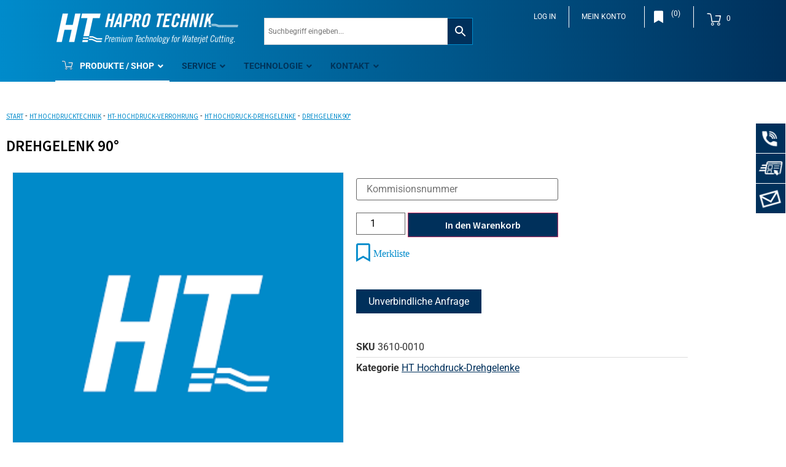

--- FILE ---
content_type: text/html; charset=UTF-8
request_url: https://www.haprotechnik.com/produkt/drehgelenk-90/
body_size: 27460
content:
<!doctype html>
<html lang="de-DE">
<head>
	<meta charset="UTF-8">
	<meta name="viewport" content="width=device-width, initial-scale=1">
	<link rel="profile" href="http://gmpg.org/xfn/11">
        
        <link rel="stylesheet" href="https://stackpath.bootstrapcdn.com/bootstrap/4.3.1/css/bootstrap.min.css" integrity="sha384-ggOyR0iXCbMQv3Xipma34MD+dH/1fQ784/j6cY/iJTQUOhcWr7x9JvoRxT2MZw1T" crossorigin="anonymous">
        <link rel="icon" href="wp-content/uploads/2019/07/index.ico" type="image/x-icon" />
        <link rel="shortcut icon" href="wp-content/uploads/2019/07/index.ico" type="image/x-icon" />
        <script src="https://ajax.googleapis.com/ajax/libs/jquery/3.4.0/jquery.min.js"></script>

                <script>
            function fbpOptout() {
                var fbp_disableStr = 'fbp_disabled';
                document.cookie = fbp_disableStr + '=true; expires=Thu, 31 Dec 2099 23:59:59 UTC; path=/';
                window[fbp_disableStr] = true;
                console.log("Facebook-Pixel ist jetzt deaktiviert - Seite muss neu geladen werden");
                location.reload();
            }
            
            function fbpOptin() {
                var fbp_disableStr = 'fbp_disabled';
                document.cookie = fbp_disableStr+'=true; Max-Age=-99999999;path=/';
                window[fbp_disableStr] = false;
                alert("Facebook Pixel wird beim nächsten Laden der Seite aktiviert");
            }
        </script>
        <!-- Facebook Pixel Code -->
        <script>
            var fbp_disableStr = 'fbp_disabled';
            if (document.cookie.indexOf("fbp_disabled=true") >= 0) {
                console.log("Facebook-Pixel ist deaktiviert"); 
            }else{
                !function(f,b,e,v,n,t,s)
                {if(f.fbq)return;n=f.fbq=function(){n.callMethod?
                n.callMethod.apply(n,arguments):n.queue.push(arguments)};
                if(!f._fbq)f._fbq=n;n.push=n;n.loaded=!0;n.version='2.0';
                n.queue=[];t=b.createElement(e);t.async=!0;
                t.src=v;s=b.getElementsByTagName(e)[0];
                s.parentNode.insertBefore(t,s)}(window, document,'script',
                'https://connect.facebook.net/en_US/fbevents.js');
                fbq('init', '110015177069333');
                fbq('track', 'PageView');     
            }
          
        </script>
        <noscript>
          <img id="fbp_img" height="1" width="1" style="display:none" 
               src="https://www.facebook.com/tr?id=110015177069333&ev=PageView&noscript=1"/>
        </noscript>
        <!-- End Facebook Pixel Code -->
        
	<meta name='robots' content='index, follow, max-image-preview:large, max-snippet:-1, max-video-preview:-1' />

	<!-- This site is optimized with the Yoast SEO plugin v26.7 - https://yoast.com/wordpress/plugins/seo/ -->
	<title>Drehgelenk 90° - Hapro Technik Ges.m.b.H</title>
	<link rel="canonical" href="https://www.haprotechnik.com/produkt/drehgelenk-90/" />
	<meta property="og:locale" content="de_DE" />
	<meta property="og:type" content="article" />
	<meta property="og:title" content="Drehgelenk 90° - Hapro Technik Ges.m.b.H" />
	<meta property="og:description" content="&#8212;" />
	<meta property="og:url" content="https://www.haprotechnik.com/produkt/drehgelenk-90/" />
	<meta property="og:site_name" content="Hapro Technik Ges.m.b.H" />
	<meta property="article:modified_time" content="2023-01-10T13:59:38+00:00" />
	<meta name="twitter:card" content="summary_large_image" />
	<script type="application/ld+json" class="yoast-schema-graph">{"@context":"https://schema.org","@graph":[{"@type":"WebPage","@id":"https://www.haprotechnik.com/produkt/drehgelenk-90/","url":"https://www.haprotechnik.com/produkt/drehgelenk-90/","name":"Drehgelenk 90° - Hapro Technik Ges.m.b.H","isPartOf":{"@id":"https://www.haprotechnik.com/#website"},"datePublished":"2023-01-10T13:59:36+00:00","dateModified":"2023-01-10T13:59:38+00:00","breadcrumb":{"@id":"https://www.haprotechnik.com/produkt/drehgelenk-90/#breadcrumb"},"inLanguage":"de","potentialAction":[{"@type":"ReadAction","target":["https://www.haprotechnik.com/produkt/drehgelenk-90/"]}]},{"@type":"BreadcrumbList","@id":"https://www.haprotechnik.com/produkt/drehgelenk-90/#breadcrumb","itemListElement":[{"@type":"ListItem","position":1,"name":"Startseite","item":"https://www.haprotechnik.com/"},{"@type":"ListItem","position":2,"name":"Shop","item":"https://www.haprotechnik.com/shop/"},{"@type":"ListItem","position":3,"name":"Drehgelenk 90°"}]},{"@type":"WebSite","@id":"https://www.haprotechnik.com/#website","url":"https://www.haprotechnik.com/","name":"Hapro Technik Ges.m.b.H","description":"Premium Technology for Waterjet Cutting.","potentialAction":[{"@type":"SearchAction","target":{"@type":"EntryPoint","urlTemplate":"https://www.haprotechnik.com/?s={search_term_string}"},"query-input":{"@type":"PropertyValueSpecification","valueRequired":true,"valueName":"search_term_string"}}],"inLanguage":"de"}]}</script>
	<!-- / Yoast SEO plugin. -->


<link rel='dns-prefetch' href='//www.haprotechnik.com' />
<link rel='dns-prefetch' href='//hcaptcha.com' />
<link rel="alternate" type="application/rss+xml" title="Hapro Technik Ges.m.b.H &raquo; Feed" href="https://www.haprotechnik.com/feed/" />
<link rel="alternate" type="application/rss+xml" title="Hapro Technik Ges.m.b.H &raquo; Kommentar-Feed" href="https://www.haprotechnik.com/comments/feed/" />
<link rel="alternate" title="oEmbed (JSON)" type="application/json+oembed" href="https://www.haprotechnik.com/wp-json/oembed/1.0/embed?url=https%3A%2F%2Fwww.haprotechnik.com%2Fprodukt%2Fdrehgelenk-90%2F" />
<link rel="alternate" title="oEmbed (XML)" type="text/xml+oembed" href="https://www.haprotechnik.com/wp-json/oembed/1.0/embed?url=https%3A%2F%2Fwww.haprotechnik.com%2Fprodukt%2Fdrehgelenk-90%2F&#038;format=xml" />
<style id='wp-img-auto-sizes-contain-inline-css' type='text/css'>
img:is([sizes=auto i],[sizes^="auto," i]){contain-intrinsic-size:3000px 1500px}
/*# sourceURL=wp-img-auto-sizes-contain-inline-css */
</style>
<link rel='stylesheet' id='dashicons-css' href='https://www.haprotechnik.com/wp-includes/css/dashicons.min.css?ver=6.9' type='text/css' media='all' />
<link rel='stylesheet' id='wp-jquery-ui-dialog-css' href='https://www.haprotechnik.com/wp-includes/css/jquery-ui-dialog.min.css?ver=6.9' type='text/css' media='all' />
<link rel='stylesheet' id='wpb_wmca_accordion_style-css' href='https://www.haprotechnik.com/wp-content/plugins/wpb-accordion-menu-or-category/elementor/../assets/css/wpb_wmca_style.css?ver=1.0' type='text/css' media='all' />
<style id='wp-emoji-styles-inline-css' type='text/css'>

	img.wp-smiley, img.emoji {
		display: inline !important;
		border: none !important;
		box-shadow: none !important;
		height: 1em !important;
		width: 1em !important;
		margin: 0 0.07em !important;
		vertical-align: -0.1em !important;
		background: none !important;
		padding: 0 !important;
	}
/*# sourceURL=wp-emoji-styles-inline-css */
</style>
<link rel='stylesheet' id='wp-block-library-css' href='https://www.haprotechnik.com/wp-includes/css/dist/block-library/style.min.css?ver=6.9' type='text/css' media='all' />
<style id='classic-theme-styles-inline-css' type='text/css'>
/*! This file is auto-generated */
.wp-block-button__link{color:#fff;background-color:#32373c;border-radius:9999px;box-shadow:none;text-decoration:none;padding:calc(.667em + 2px) calc(1.333em + 2px);font-size:1.125em}.wp-block-file__button{background:#32373c;color:#fff;text-decoration:none}
/*# sourceURL=/wp-includes/css/classic-themes.min.css */
</style>
<style id='global-styles-inline-css' type='text/css'>
:root{--wp--preset--aspect-ratio--square: 1;--wp--preset--aspect-ratio--4-3: 4/3;--wp--preset--aspect-ratio--3-4: 3/4;--wp--preset--aspect-ratio--3-2: 3/2;--wp--preset--aspect-ratio--2-3: 2/3;--wp--preset--aspect-ratio--16-9: 16/9;--wp--preset--aspect-ratio--9-16: 9/16;--wp--preset--color--black: #000000;--wp--preset--color--cyan-bluish-gray: #abb8c3;--wp--preset--color--white: #ffffff;--wp--preset--color--pale-pink: #f78da7;--wp--preset--color--vivid-red: #cf2e2e;--wp--preset--color--luminous-vivid-orange: #ff6900;--wp--preset--color--luminous-vivid-amber: #fcb900;--wp--preset--color--light-green-cyan: #7bdcb5;--wp--preset--color--vivid-green-cyan: #00d084;--wp--preset--color--pale-cyan-blue: #8ed1fc;--wp--preset--color--vivid-cyan-blue: #0693e3;--wp--preset--color--vivid-purple: #9b51e0;--wp--preset--gradient--vivid-cyan-blue-to-vivid-purple: linear-gradient(135deg,rgb(6,147,227) 0%,rgb(155,81,224) 100%);--wp--preset--gradient--light-green-cyan-to-vivid-green-cyan: linear-gradient(135deg,rgb(122,220,180) 0%,rgb(0,208,130) 100%);--wp--preset--gradient--luminous-vivid-amber-to-luminous-vivid-orange: linear-gradient(135deg,rgb(252,185,0) 0%,rgb(255,105,0) 100%);--wp--preset--gradient--luminous-vivid-orange-to-vivid-red: linear-gradient(135deg,rgb(255,105,0) 0%,rgb(207,46,46) 100%);--wp--preset--gradient--very-light-gray-to-cyan-bluish-gray: linear-gradient(135deg,rgb(238,238,238) 0%,rgb(169,184,195) 100%);--wp--preset--gradient--cool-to-warm-spectrum: linear-gradient(135deg,rgb(74,234,220) 0%,rgb(151,120,209) 20%,rgb(207,42,186) 40%,rgb(238,44,130) 60%,rgb(251,105,98) 80%,rgb(254,248,76) 100%);--wp--preset--gradient--blush-light-purple: linear-gradient(135deg,rgb(255,206,236) 0%,rgb(152,150,240) 100%);--wp--preset--gradient--blush-bordeaux: linear-gradient(135deg,rgb(254,205,165) 0%,rgb(254,45,45) 50%,rgb(107,0,62) 100%);--wp--preset--gradient--luminous-dusk: linear-gradient(135deg,rgb(255,203,112) 0%,rgb(199,81,192) 50%,rgb(65,88,208) 100%);--wp--preset--gradient--pale-ocean: linear-gradient(135deg,rgb(255,245,203) 0%,rgb(182,227,212) 50%,rgb(51,167,181) 100%);--wp--preset--gradient--electric-grass: linear-gradient(135deg,rgb(202,248,128) 0%,rgb(113,206,126) 100%);--wp--preset--gradient--midnight: linear-gradient(135deg,rgb(2,3,129) 0%,rgb(40,116,252) 100%);--wp--preset--font-size--small: 13px;--wp--preset--font-size--medium: 20px;--wp--preset--font-size--large: 36px;--wp--preset--font-size--x-large: 42px;--wp--preset--spacing--20: 0.44rem;--wp--preset--spacing--30: 0.67rem;--wp--preset--spacing--40: 1rem;--wp--preset--spacing--50: 1.5rem;--wp--preset--spacing--60: 2.25rem;--wp--preset--spacing--70: 3.38rem;--wp--preset--spacing--80: 5.06rem;--wp--preset--shadow--natural: 6px 6px 9px rgba(0, 0, 0, 0.2);--wp--preset--shadow--deep: 12px 12px 50px rgba(0, 0, 0, 0.4);--wp--preset--shadow--sharp: 6px 6px 0px rgba(0, 0, 0, 0.2);--wp--preset--shadow--outlined: 6px 6px 0px -3px rgb(255, 255, 255), 6px 6px rgb(0, 0, 0);--wp--preset--shadow--crisp: 6px 6px 0px rgb(0, 0, 0);}:where(.is-layout-flex){gap: 0.5em;}:where(.is-layout-grid){gap: 0.5em;}body .is-layout-flex{display: flex;}.is-layout-flex{flex-wrap: wrap;align-items: center;}.is-layout-flex > :is(*, div){margin: 0;}body .is-layout-grid{display: grid;}.is-layout-grid > :is(*, div){margin: 0;}:where(.wp-block-columns.is-layout-flex){gap: 2em;}:where(.wp-block-columns.is-layout-grid){gap: 2em;}:where(.wp-block-post-template.is-layout-flex){gap: 1.25em;}:where(.wp-block-post-template.is-layout-grid){gap: 1.25em;}.has-black-color{color: var(--wp--preset--color--black) !important;}.has-cyan-bluish-gray-color{color: var(--wp--preset--color--cyan-bluish-gray) !important;}.has-white-color{color: var(--wp--preset--color--white) !important;}.has-pale-pink-color{color: var(--wp--preset--color--pale-pink) !important;}.has-vivid-red-color{color: var(--wp--preset--color--vivid-red) !important;}.has-luminous-vivid-orange-color{color: var(--wp--preset--color--luminous-vivid-orange) !important;}.has-luminous-vivid-amber-color{color: var(--wp--preset--color--luminous-vivid-amber) !important;}.has-light-green-cyan-color{color: var(--wp--preset--color--light-green-cyan) !important;}.has-vivid-green-cyan-color{color: var(--wp--preset--color--vivid-green-cyan) !important;}.has-pale-cyan-blue-color{color: var(--wp--preset--color--pale-cyan-blue) !important;}.has-vivid-cyan-blue-color{color: var(--wp--preset--color--vivid-cyan-blue) !important;}.has-vivid-purple-color{color: var(--wp--preset--color--vivid-purple) !important;}.has-black-background-color{background-color: var(--wp--preset--color--black) !important;}.has-cyan-bluish-gray-background-color{background-color: var(--wp--preset--color--cyan-bluish-gray) !important;}.has-white-background-color{background-color: var(--wp--preset--color--white) !important;}.has-pale-pink-background-color{background-color: var(--wp--preset--color--pale-pink) !important;}.has-vivid-red-background-color{background-color: var(--wp--preset--color--vivid-red) !important;}.has-luminous-vivid-orange-background-color{background-color: var(--wp--preset--color--luminous-vivid-orange) !important;}.has-luminous-vivid-amber-background-color{background-color: var(--wp--preset--color--luminous-vivid-amber) !important;}.has-light-green-cyan-background-color{background-color: var(--wp--preset--color--light-green-cyan) !important;}.has-vivid-green-cyan-background-color{background-color: var(--wp--preset--color--vivid-green-cyan) !important;}.has-pale-cyan-blue-background-color{background-color: var(--wp--preset--color--pale-cyan-blue) !important;}.has-vivid-cyan-blue-background-color{background-color: var(--wp--preset--color--vivid-cyan-blue) !important;}.has-vivid-purple-background-color{background-color: var(--wp--preset--color--vivid-purple) !important;}.has-black-border-color{border-color: var(--wp--preset--color--black) !important;}.has-cyan-bluish-gray-border-color{border-color: var(--wp--preset--color--cyan-bluish-gray) !important;}.has-white-border-color{border-color: var(--wp--preset--color--white) !important;}.has-pale-pink-border-color{border-color: var(--wp--preset--color--pale-pink) !important;}.has-vivid-red-border-color{border-color: var(--wp--preset--color--vivid-red) !important;}.has-luminous-vivid-orange-border-color{border-color: var(--wp--preset--color--luminous-vivid-orange) !important;}.has-luminous-vivid-amber-border-color{border-color: var(--wp--preset--color--luminous-vivid-amber) !important;}.has-light-green-cyan-border-color{border-color: var(--wp--preset--color--light-green-cyan) !important;}.has-vivid-green-cyan-border-color{border-color: var(--wp--preset--color--vivid-green-cyan) !important;}.has-pale-cyan-blue-border-color{border-color: var(--wp--preset--color--pale-cyan-blue) !important;}.has-vivid-cyan-blue-border-color{border-color: var(--wp--preset--color--vivid-cyan-blue) !important;}.has-vivid-purple-border-color{border-color: var(--wp--preset--color--vivid-purple) !important;}.has-vivid-cyan-blue-to-vivid-purple-gradient-background{background: var(--wp--preset--gradient--vivid-cyan-blue-to-vivid-purple) !important;}.has-light-green-cyan-to-vivid-green-cyan-gradient-background{background: var(--wp--preset--gradient--light-green-cyan-to-vivid-green-cyan) !important;}.has-luminous-vivid-amber-to-luminous-vivid-orange-gradient-background{background: var(--wp--preset--gradient--luminous-vivid-amber-to-luminous-vivid-orange) !important;}.has-luminous-vivid-orange-to-vivid-red-gradient-background{background: var(--wp--preset--gradient--luminous-vivid-orange-to-vivid-red) !important;}.has-very-light-gray-to-cyan-bluish-gray-gradient-background{background: var(--wp--preset--gradient--very-light-gray-to-cyan-bluish-gray) !important;}.has-cool-to-warm-spectrum-gradient-background{background: var(--wp--preset--gradient--cool-to-warm-spectrum) !important;}.has-blush-light-purple-gradient-background{background: var(--wp--preset--gradient--blush-light-purple) !important;}.has-blush-bordeaux-gradient-background{background: var(--wp--preset--gradient--blush-bordeaux) !important;}.has-luminous-dusk-gradient-background{background: var(--wp--preset--gradient--luminous-dusk) !important;}.has-pale-ocean-gradient-background{background: var(--wp--preset--gradient--pale-ocean) !important;}.has-electric-grass-gradient-background{background: var(--wp--preset--gradient--electric-grass) !important;}.has-midnight-gradient-background{background: var(--wp--preset--gradient--midnight) !important;}.has-small-font-size{font-size: var(--wp--preset--font-size--small) !important;}.has-medium-font-size{font-size: var(--wp--preset--font-size--medium) !important;}.has-large-font-size{font-size: var(--wp--preset--font-size--large) !important;}.has-x-large-font-size{font-size: var(--wp--preset--font-size--x-large) !important;}
:where(.wp-block-post-template.is-layout-flex){gap: 1.25em;}:where(.wp-block-post-template.is-layout-grid){gap: 1.25em;}
:where(.wp-block-term-template.is-layout-flex){gap: 1.25em;}:where(.wp-block-term-template.is-layout-grid){gap: 1.25em;}
:where(.wp-block-columns.is-layout-flex){gap: 2em;}:where(.wp-block-columns.is-layout-grid){gap: 2em;}
:root :where(.wp-block-pullquote){font-size: 1.5em;line-height: 1.6;}
/*# sourceURL=global-styles-inline-css */
</style>
<link rel='stylesheet' id='hssocial_badges_frontend_css-css' href='https://www.haprotechnik.com/wp-content/plugins/hs-social-media-buttons/hssocial-badges.css?ver=6.9' type='text/css' media='all' />
<link rel='stylesheet' id='general-css' href='https://www.haprotechnik.com/wp-content/plugins/hs-social-media-buttons/inc/css/general.css?ver=6.9' type='text/css' media='all' />
<link rel='stylesheet' id='photoswipe-css' href='https://www.haprotechnik.com/wp-content/plugins/woocommerce/assets/css/photoswipe/photoswipe.min.css?ver=10.4.3' type='text/css' media='all' />
<link rel='stylesheet' id='photoswipe-default-skin-css' href='https://www.haprotechnik.com/wp-content/plugins/woocommerce/assets/css/photoswipe/default-skin/default-skin.min.css?ver=10.4.3' type='text/css' media='all' />
<link rel='stylesheet' id='woocommerce-layout-css' href='https://www.haprotechnik.com/wp-content/plugins/woocommerce/assets/css/woocommerce-layout.css?ver=10.4.3' type='text/css' media='all' />
<link rel='stylesheet' id='woocommerce-smallscreen-css' href='https://www.haprotechnik.com/wp-content/plugins/woocommerce/assets/css/woocommerce-smallscreen.css?ver=10.4.3' type='text/css' media='only screen and (max-width: 768px)' />
<link rel='stylesheet' id='woocommerce-general-css' href='https://www.haprotechnik.com/wp-content/plugins/woocommerce/assets/css/woocommerce.css?ver=10.4.3' type='text/css' media='all' />
<style id='woocommerce-inline-inline-css' type='text/css'>
.woocommerce form .form-row .required { visibility: visible; }
/*# sourceURL=woocommerce-inline-inline-css */
</style>
<link rel='stylesheet' id='contact-form-7-css' href='https://www.haprotechnik.com/wp-content/plugins/contact-form-7/includes/css/styles.css?ver=6.1.4' type='text/css' media='all' />
<link rel='stylesheet' id='wpcf7-redirect-script-frontend-css' href='https://www.haprotechnik.com/wp-content/plugins/wpcf7-redirect/build/assets/frontend-script.css?ver=2c532d7e2be36f6af233' type='text/css' media='all' />
<link rel='stylesheet' id='aws-style-css' href='https://www.haprotechnik.com/wp-content/plugins/advanced-woo-search/assets/css/common.min.css?ver=3.51' type='text/css' media='all' />
<link rel='stylesheet' id='wpml-legacy-dropdown-0-css' href='https://www.haprotechnik.com/wp-content/plugins/sitepress-multilingual-cms/templates/language-switchers/legacy-dropdown/style.min.css?ver=1' type='text/css' media='all' />
<style id='wpml-legacy-dropdown-0-inline-css' type='text/css'>
.wpml-ls-statics-shortcode_actions{background-color:#eeeeee;}.wpml-ls-statics-shortcode_actions, .wpml-ls-statics-shortcode_actions .wpml-ls-sub-menu, .wpml-ls-statics-shortcode_actions a {border-color:#cdcdcd;}.wpml-ls-statics-shortcode_actions a, .wpml-ls-statics-shortcode_actions .wpml-ls-sub-menu a, .wpml-ls-statics-shortcode_actions .wpml-ls-sub-menu a:link, .wpml-ls-statics-shortcode_actions li:not(.wpml-ls-current-language) .wpml-ls-link, .wpml-ls-statics-shortcode_actions li:not(.wpml-ls-current-language) .wpml-ls-link:link {color:#444444;background-color:#ffffff;}.wpml-ls-statics-shortcode_actions .wpml-ls-sub-menu a:hover,.wpml-ls-statics-shortcode_actions .wpml-ls-sub-menu a:focus, .wpml-ls-statics-shortcode_actions .wpml-ls-sub-menu a:link:hover, .wpml-ls-statics-shortcode_actions .wpml-ls-sub-menu a:link:focus {color:#000000;background-color:#eeeeee;}.wpml-ls-statics-shortcode_actions .wpml-ls-current-language > a {color:#444444;background-color:#ffffff;}.wpml-ls-statics-shortcode_actions .wpml-ls-current-language:hover>a, .wpml-ls-statics-shortcode_actions .wpml-ls-current-language>a:focus {color:#000000;background-color:#eeeeee;}
/*# sourceURL=wpml-legacy-dropdown-0-inline-css */
</style>
<link rel='preload' as='font' type='font/woff2' crossorigin='anonymous' id='tinvwl-webfont-font-css' href='https://www.haprotechnik.com/wp-content/plugins/ti-woocommerce-wishlist/assets/fonts/tinvwl-webfont.woff2?ver=xu2uyi'  media='all' />
<link rel='stylesheet' id='tinvwl-webfont-css' href='https://www.haprotechnik.com/wp-content/plugins/ti-woocommerce-wishlist/assets/css/webfont.min.css?ver=2.11.1' type='text/css' media='all' />
<link rel='stylesheet' id='tinvwl-css' href='https://www.haprotechnik.com/wp-content/plugins/ti-woocommerce-wishlist/assets/css/public.min.css?ver=2.11.1' type='text/css' media='all' />
<link rel='stylesheet' id='tinvwl-theme-css' href='https://www.haprotechnik.com/wp-content/plugins/ti-woocommerce-wishlist/assets/css/theme.min.css?ver=2.11.1' type='text/css' media='all' />
<style id='tinvwl-theme-inline-css' type='text/css'>
.tinv-wishlist .tinv-header h2 {color:#000000;font-size:40px;} .tinv-wishlist {color:#1a1a1a;} .tinv-wishlist, .tinv-wishlist input, .tinv-wishlist select, .tinv-wishlist textarea, .tinv-wishlist button, .tinv-wishlist input[type="button"], .tinv-wishlist input[type="reset"], .tinv-wishlist input[type="submit"] {font-family:Georgia, serif;} .tinv-wishlist a:not(.button):not(.social) {color:#008bcb;text-decoration:underline;font-family:inherit;} .tinv-wishlist a:not(.button):not(.social):active, .tinv-wishlist a:not(.button):not(.social):focus, .tinv-wishlist a:not(.button):not(.social):hover {color:#686868;} .tinv-wishlist input[type="text"], .tinv-wishlist input[type="email"], .tinv-wishlist input[type="url"], .tinv-wishlist input[type="password"], .tinv-wishlist input[type="search"], .tinv-wishlist input[type="tel"], .tinv-wishlist input[type="number"], .tinv-wishlist textarea, .tinv-wishlist select, .tinv-wishlist .product-quantity input[type="text"].qty {background-color:#f7f7f7;border-color:#d1d1d1;border-radius:2px;color:#686868;font-family:inherit;} .tinv-wishlist select {font-size:12px;} .woocommerce div.product form.cart .tinvwl_add_to_wishlist_button.tinvwl-button {background-color:#ebe9eb;border-radius:3px;} .woocommerce div.product form.cart .tinvwl_add_to_wishlist_button.tinvwl-button:hover, .woocommerce div.product form.cart .tinvwl_add_to_wishlist_button.tinvwl-button.icon-white:hover:before, .woocommerce div.product form.cart .tinvwl_add_to_wishlist_button.tinvwl-button.icon-black:hover:before {background-color:#dad8da;color:#686868;} .woocommerce div.product form.cart .tinvwl_add_to_wishlist_button.tinvwl-button, .woocommerce div.product form.cart .tinvwl_add_to_wishlist_button.tinvwl-button.icon-white:before, .woocommerce div.product form.cart .tinvwl_add_to_wishlist_button.tinvwl-button.icon-black:before {color:#515151;} .woocommerce div.product form.cart .tinvwl_add_to_wishlist_button, .woocommerce div.product form.cart .tinvwl_add_to_wishlist_button.icon-white:before, .woocommerce div.product form.cart .tinvwl_add_to_wishlist_button.icon-black:before {color:#008bcb;} .woocommerce div.product form.cart .tinvwl_add_to_wishlist_button:hover, .woocommerce div.product form.cart .tinvwl_add_to_wishlist_button.icon-white:hover:before, .woocommerce div.product form.cart .tinvwl_add_to_wishlist_button.icon-black:hover:before {color:#686868;} .woocommerce div.product form.cart .tinvwl_add_to_wishlist_button {font-family:inherit;font-size:16px;} .woocommerce div.product form.cart .tinvwl_add_to_wishlist_button.icon-black:before, .woocommerce div.product form.cart .tinvwl_add_to_wishlist_button.icon-white:before {font-size:16px;} .woocommerce ul.products li.product .tinvwl_add_to_wishlist_button.tinvwl-button, .woocommerce ul.products li.product .tinvwl_add_to_wishlist_button.tinvwl-button.icon-white:before, .woocommerce ul.products li.product .tinvwl_add_to_wishlist_button.tinvwl-button.icon-black:before {background-color:#ebe9eb;color:#515151;} .woocommerce ul.products li.product .tinvwl_add_to_wishlist_button.tinvwl-button:hover, .woocommerce ul.products li.product .tinvwl_add_to_wishlist_button.tinvwl-button.icon-white:hover:before, .woocommerce ul.products li.product .tinvwl_add_to_wishlist_button.tinvwl-button.icon-black:hover:before {background-color:#dad8da;color:#515151;} .woocommerce ul.products li.product .tinvwl_add_to_wishlist_button, .woocommerce ul.products li.product .tinvwl_add_to_wishlist_button.icon-white:before, .woocommerce ul.products li.product .tinvwl_add_to_wishlist_button.icon-black:before {color:#008bcb;font-size:16px;} .woocommerce ul.products li.product .tinvwl_add_to_wishlist_button:hover, .woocommerce ul.products li.product .tinvwl_add_to_wishlist_button.icon-white:hover:before, .woocommerce ul.products li.product .tinvwl_add_to_wishlist_button.icon-black:hover:before {color:#686868;} .woocommerce ul.products li.product .tinvwl_add_to_wishlist_button.tinvwl-button {font-family:inherit;border-radius:3px;} .woocommerce ul.products li.product .tinvwl_add_to_wishlist_button.icon-white:before, .woocommerce ul.products li.product .tinvwl_add_to_wishlist_button.icon-black:before {font-size:16px;} .woocommerce.tinv-wishlist #respond input#submit, .woocommerce.tinv-wishlist a.button, .woocommerce.tinv-wishlist button.button, .woocommerce.tinv-wishlist input.button {background-color:#ebe9eb;color:#515151;font-family:inherit;font-size:14px;border-radius:3px;} .woocommerce.tinv-wishlist #respond input#submit:hover, .woocommerce.tinv-wishlist a.button:hover, .woocommerce.tinv-wishlist button.button:hover, .woocommerce.tinv-wishlist input.button:hover {background-color:#dad8da;color:#515151;} .woocommerce.tinv-wishlist #respond input#submit.alt, .woocommerce.tinv-wishlist a.button.alt, .woocommerce.tinv-wishlist button.button.alt, .woocommerce.tinv-wishlist input.button.alt {background-color:#008BCB;color:#ffffff;font-family:inherit;font-size:14px;border-radius:3px;} .woocommerce.tinv-wishlist #respond input#submit.alt:hover, .woocommerce.tinv-wishlist a.button.alt:hover, .woocommerce.tinv-wishlist button.button.alt:hover, .woocommerce.tinv-wishlist input.button.alt:hover {background-color:#008BCB;color:#ffffff;} .tinv-wishlist table, .tinv-wishlist table td {background-color:#ffffff;} .tinv-wishlist table, .tinv-wishlist table td, .tinv-wishlist table th {border-color:#d1d1d1;} .tinv-wishlist table th {background-color:#ffffff;color:#1a1a1a;font-family:inherit;font-size:14px;} .tinv-wishlist table td {color:#686868;font-family:inherit;font-size:14px;} .tinv-wishlist td.product-price {color:#202020;font-family:inherit;font-size:16px;} .tinv-wishlist td.product-price ins span.amount {color:#ffffff;background-color:#008bcb;} .tinv-wishlist .social-buttons li a {background-color:#ebe9eb;font-size:20px;} .tinv-wishlist .social-buttons li a:hover {background-color:#dad8da;} .tinv-wishlist .social-buttons li a.white, .tinv-wishlist .social-buttons li a.dark {color:#000000;} .tinv-wishlist .social-buttons li a.white:hover, .tinv-wishlist .social-buttons li a.dark:hover {color:#686868;} .tinv-wishlist .tinv-modal .tinv-modal-inner {background-color:#ffffff;color:#1a1a1a;font-size:16px;} .tinv-wishlist .tinv-modal .tinv-modal-inner,.tinv-wishlist .tinv-modal .tinv-modal-inner select {font-family:inherit;} .tinv-wishlist .tinv-modal .tinv-close-modal, .tinv-wishlist .tinv-modal button.button {background-color:#ebe9eb;color:#515151;} .tinv-wishlist .tinv-modal .tinv-close-modal:hover, .tinv-wishlist .tinv-modal button.button:hover {background-color:#dad8da;color:#515151;}
/*# sourceURL=tinvwl-theme-inline-css */
</style>
<link rel='stylesheet' id='elementor-hello-theme-style-css' href='https://www.haprotechnik.com/wp-content/themes/innpuls-theme/style.css?ver=6.9' type='text/css' media='all' />
<link rel='stylesheet' id='e-animation-shrink-css' href='https://www.haprotechnik.com/wp-content/plugins/elementor/assets/lib/animations/styles/e-animation-shrink.min.css?ver=3.34.1' type='text/css' media='all' />
<link rel='stylesheet' id='elementor-frontend-css' href='https://www.haprotechnik.com/wp-content/plugins/elementor/assets/css/frontend.min.css?ver=3.34.1' type='text/css' media='all' />
<link rel='stylesheet' id='widget-image-css' href='https://www.haprotechnik.com/wp-content/plugins/elementor/assets/css/widget-image.min.css?ver=3.34.1' type='text/css' media='all' />
<link rel='stylesheet' id='widget-nav-menu-css' href='https://www.haprotechnik.com/wp-content/plugins/elementor-pro/assets/css/widget-nav-menu.min.css?ver=3.32.3' type='text/css' media='all' />
<link rel='stylesheet' id='widget-social-icons-css' href='https://www.haprotechnik.com/wp-content/plugins/elementor/assets/css/widget-social-icons.min.css?ver=3.34.1' type='text/css' media='all' />
<link rel='stylesheet' id='e-apple-webkit-css' href='https://www.haprotechnik.com/wp-content/plugins/elementor/assets/css/conditionals/apple-webkit.min.css?ver=3.34.1' type='text/css' media='all' />
<link rel='stylesheet' id='widget-spacer-css' href='https://www.haprotechnik.com/wp-content/plugins/elementor/assets/css/widget-spacer.min.css?ver=3.34.1' type='text/css' media='all' />
<link rel='stylesheet' id='widget-heading-css' href='https://www.haprotechnik.com/wp-content/plugins/elementor/assets/css/widget-heading.min.css?ver=3.34.1' type='text/css' media='all' />
<link rel='stylesheet' id='widget-woocommerce-product-images-css' href='https://www.haprotechnik.com/wp-content/plugins/elementor-pro/assets/css/widget-woocommerce-product-images.min.css?ver=3.32.3' type='text/css' media='all' />
<link rel='stylesheet' id='widget-woocommerce-product-add-to-cart-css' href='https://www.haprotechnik.com/wp-content/plugins/elementor-pro/assets/css/widget-woocommerce-product-add-to-cart.min.css?ver=3.32.3' type='text/css' media='all' />
<link rel='stylesheet' id='widget-woocommerce-product-meta-css' href='https://www.haprotechnik.com/wp-content/plugins/elementor-pro/assets/css/widget-woocommerce-product-meta.min.css?ver=3.32.3' type='text/css' media='all' />
<link rel='stylesheet' id='widget-woocommerce-product-data-tabs-css' href='https://www.haprotechnik.com/wp-content/plugins/elementor-pro/assets/css/widget-woocommerce-product-data-tabs.min.css?ver=3.32.3' type='text/css' media='all' />
<link rel='stylesheet' id='widget-woocommerce-products-css' href='https://www.haprotechnik.com/wp-content/plugins/elementor-pro/assets/css/widget-woocommerce-products.min.css?ver=3.32.3' type='text/css' media='all' />
<link rel='stylesheet' id='elementor-icons-css' href='https://www.haprotechnik.com/wp-content/plugins/elementor/assets/lib/eicons/css/elementor-icons.min.css?ver=5.45.0' type='text/css' media='all' />
<link rel='stylesheet' id='elementor-post-21180-css' href='https://www.haprotechnik.com/wp-content/uploads/elementor/css/post-21180.css?ver=1768526351' type='text/css' media='all' />
<link rel='stylesheet' id='font-awesome-5-all-css' href='https://www.haprotechnik.com/wp-content/plugins/elementor/assets/lib/font-awesome/css/all.min.css?ver=3.34.1' type='text/css' media='all' />
<link rel='stylesheet' id='font-awesome-4-shim-css' href='https://www.haprotechnik.com/wp-content/plugins/elementor/assets/lib/font-awesome/css/v4-shims.min.css?ver=3.34.1' type='text/css' media='all' />
<link rel='stylesheet' id='elementor-post-51917-css' href='https://www.haprotechnik.com/wp-content/uploads/elementor/css/post-51917.css?ver=1768526351' type='text/css' media='all' />
<link rel='stylesheet' id='elementor-post-4988-css' href='https://www.haprotechnik.com/wp-content/uploads/elementor/css/post-4988.css?ver=1768526351' type='text/css' media='all' />
<link rel='stylesheet' id='cf7cf-style-css' href='https://www.haprotechnik.com/wp-content/plugins/cf7-conditional-fields/style.css?ver=2.6.7' type='text/css' media='all' />
<link rel='stylesheet' id='ubermenu-css' href='https://www.haprotechnik.com/wp-content/plugins/ubermenu/pro/assets/css/ubermenu.min.css?ver=3.5' type='text/css' media='all' />
<link rel='stylesheet' id='ubermenu-minimal-css' href='https://www.haprotechnik.com/wp-content/plugins/ubermenu/assets/css/skins/minimal.css?ver=6.9' type='text/css' media='all' />
<link rel='stylesheet' id='ubermenu-font-awesome-all-css' href='https://www.haprotechnik.com/wp-content/plugins/ubermenu/assets/fontawesome/css/all.min.css?ver=6.9' type='text/css' media='all' />
<link rel='stylesheet' id='bdt-uikit-css' href='https://www.haprotechnik.com/wp-content/plugins/bdthemes-element-pack-lite/assets/css/bdt-uikit.css?ver=3.21.7' type='text/css' media='all' />
<link rel='stylesheet' id='ep-helper-css' href='https://www.haprotechnik.com/wp-content/plugins/bdthemes-element-pack-lite/assets/css/ep-helper.css?ver=8.3.16' type='text/css' media='all' />
<link rel='stylesheet' id='elementor-gf-local-roboto-css' href='https://www.haprotechnik.com/wp-content/uploads/elementor/google-fonts/css/roboto.css?ver=1742231903' type='text/css' media='all' />
<link rel='stylesheet' id='elementor-gf-local-robotoslab-css' href='https://www.haprotechnik.com/wp-content/uploads/elementor/google-fonts/css/robotoslab.css?ver=1742231906' type='text/css' media='all' />
<link rel='stylesheet' id='elementor-gf-local-sourcesanspro-css' href='https://www.haprotechnik.com/wp-content/uploads/elementor/google-fonts/css/sourcesanspro.css?ver=1742231909' type='text/css' media='all' />
<link rel='stylesheet' id='elementor-gf-local-ubuntucondensed-css' href='https://www.haprotechnik.com/wp-content/uploads/elementor/google-fonts/css/ubuntucondensed.css?ver=1742233954' type='text/css' media='all' />
<link rel='stylesheet' id='elementor-gf-local-abel-css' href='https://www.haprotechnik.com/wp-content/uploads/elementor/google-fonts/css/abel.css?ver=1742233954' type='text/css' media='all' />
<link rel='stylesheet' id='elementor-icons-shared-0-css' href='https://www.haprotechnik.com/wp-content/plugins/elementor/assets/lib/font-awesome/css/fontawesome.min.css?ver=5.15.3' type='text/css' media='all' />
<link rel='stylesheet' id='elementor-icons-fa-solid-css' href='https://www.haprotechnik.com/wp-content/plugins/elementor/assets/lib/font-awesome/css/solid.min.css?ver=5.15.3' type='text/css' media='all' />
<link rel='stylesheet' id='elementor-icons-fa-brands-css' href='https://www.haprotechnik.com/wp-content/plugins/elementor/assets/lib/font-awesome/css/brands.min.css?ver=5.15.3' type='text/css' media='all' />
<script type="text/javascript" src="https://www.haprotechnik.com/wp-includes/js/jquery/jquery.min.js?ver=3.7.1" id="jquery-core-js"></script>
<script type="text/javascript" src="https://www.haprotechnik.com/wp-includes/js/jquery/jquery-migrate.min.js?ver=3.4.1" id="jquery-migrate-js"></script>
<script type="text/javascript" id="wpml-cookie-js-extra">
/* <![CDATA[ */
var wpml_cookies = {"wp-wpml_current_language":{"value":"de","expires":1,"path":"/"}};
var wpml_cookies = {"wp-wpml_current_language":{"value":"de","expires":1,"path":"/"}};
//# sourceURL=wpml-cookie-js-extra
/* ]]> */
</script>
<script type="text/javascript" src="https://www.haprotechnik.com/wp-content/plugins/sitepress-multilingual-cms/res/js/cookies/language-cookie.js?ver=486900" id="wpml-cookie-js" defer="defer" data-wp-strategy="defer"></script>
<script type="text/javascript" src="https://www.haprotechnik.com/wp-content/plugins/hs-social-media-buttons/inc/js/hssocial.js?ver=6.9" id="hssocial-js"></script>
<script type="text/javascript" src="https://www.haprotechnik.com/wp-content/plugins/woocommerce/assets/js/jquery-blockui/jquery.blockUI.min.js?ver=2.7.0-wc.10.4.3" id="wc-jquery-blockui-js" data-wp-strategy="defer"></script>
<script type="text/javascript" id="wc-add-to-cart-js-extra">
/* <![CDATA[ */
var wc_add_to_cart_params = {"ajax_url":"/wp-admin/admin-ajax.php","wc_ajax_url":"/?wc-ajax=%%endpoint%%","i18n_view_cart":"Warenkorb anzeigen","cart_url":"https://www.haprotechnik.com/warenkorb/","is_cart":"","cart_redirect_after_add":"no"};
//# sourceURL=wc-add-to-cart-js-extra
/* ]]> */
</script>
<script type="text/javascript" src="https://www.haprotechnik.com/wp-content/plugins/woocommerce/assets/js/frontend/add-to-cart.min.js?ver=10.4.3" id="wc-add-to-cart-js" defer="defer" data-wp-strategy="defer"></script>
<script type="text/javascript" src="https://www.haprotechnik.com/wp-content/plugins/woocommerce/assets/js/flexslider/jquery.flexslider.min.js?ver=2.7.2-wc.10.4.3" id="wc-flexslider-js" defer="defer" data-wp-strategy="defer"></script>
<script type="text/javascript" src="https://www.haprotechnik.com/wp-content/plugins/woocommerce/assets/js/photoswipe/photoswipe.min.js?ver=4.1.1-wc.10.4.3" id="wc-photoswipe-js" defer="defer" data-wp-strategy="defer"></script>
<script type="text/javascript" src="https://www.haprotechnik.com/wp-content/plugins/woocommerce/assets/js/photoswipe/photoswipe-ui-default.min.js?ver=4.1.1-wc.10.4.3" id="wc-photoswipe-ui-default-js" defer="defer" data-wp-strategy="defer"></script>
<script type="text/javascript" id="wc-single-product-js-extra">
/* <![CDATA[ */
var wc_single_product_params = {"i18n_required_rating_text":"Bitte w\u00e4hle eine Bewertung","i18n_rating_options":["1 von 5\u00a0Sternen","2 von 5\u00a0Sternen","3 von 5\u00a0Sternen","4 von 5\u00a0Sternen","5 von 5\u00a0Sternen"],"i18n_product_gallery_trigger_text":"Bildergalerie im Vollbildmodus anzeigen","review_rating_required":"yes","flexslider":{"rtl":false,"animation":"slide","smoothHeight":true,"directionNav":false,"controlNav":"thumbnails","slideshow":false,"animationSpeed":500,"animationLoop":false,"allowOneSlide":false},"zoom_enabled":"","zoom_options":[],"photoswipe_enabled":"1","photoswipe_options":{"shareEl":false,"closeOnScroll":false,"history":false,"hideAnimationDuration":0,"showAnimationDuration":0},"flexslider_enabled":"1"};
//# sourceURL=wc-single-product-js-extra
/* ]]> */
</script>
<script type="text/javascript" src="https://www.haprotechnik.com/wp-content/plugins/woocommerce/assets/js/frontend/single-product.min.js?ver=10.4.3" id="wc-single-product-js" defer="defer" data-wp-strategy="defer"></script>
<script type="text/javascript" src="https://www.haprotechnik.com/wp-content/plugins/woocommerce/assets/js/js-cookie/js.cookie.min.js?ver=2.1.4-wc.10.4.3" id="wc-js-cookie-js" data-wp-strategy="defer"></script>
<script type="text/javascript" id="woocommerce-js-extra">
/* <![CDATA[ */
var woocommerce_params = {"ajax_url":"/wp-admin/admin-ajax.php","wc_ajax_url":"/?wc-ajax=%%endpoint%%","i18n_password_show":"Passwort anzeigen","i18n_password_hide":"Passwort ausblenden"};
//# sourceURL=woocommerce-js-extra
/* ]]> */
</script>
<script type="text/javascript" src="https://www.haprotechnik.com/wp-content/plugins/woocommerce/assets/js/frontend/woocommerce.min.js?ver=10.4.3" id="woocommerce-js" defer="defer" data-wp-strategy="defer"></script>
<script type="text/javascript" src="https://www.haprotechnik.com/wp-content/plugins/sitepress-multilingual-cms/templates/language-switchers/legacy-dropdown/script.min.js?ver=1" id="wpml-legacy-dropdown-0-js"></script>
<script type="text/javascript" src="https://www.haprotechnik.com/wp-content/plugins/elementor/assets/lib/font-awesome/js/v4-shims.min.js?ver=3.34.1" id="font-awesome-4-shim-js"></script>
<script type="text/javascript" src="https://www.haprotechnik.com/wp-content/plugins/wp-image-zoooom/assets/js/jquery.image_zoom.min.js?ver=1.60" id="image_zoooom-js" defer="defer" data-wp-strategy="defer" fetchpriority="low"></script>
<script type="text/javascript" id="image_zoooom-init-js-extra">
/* <![CDATA[ */
var IZ = {"options":{"lensShape":"square","lensSize":200,"lensBorderSize":1,"lensBorderColour":"#ffffff","borderRadius":0,"cursor":"default","zoomWindowWidth":400,"zoomWindowHeight":360,"zoomWindowOffsetx":10,"borderSize":1,"borderColour":"#888888","zoomWindowShadow":4,"lensFadeIn":500,"lensFadeOut":500,"zoomWindowFadeIn":500,"zoomWindowFadeOut":500,"easingAmount":12,"tint":"true","tintColour":"#ffffff","tintOpacity":0.1},"with_woocommerce":"1","exchange_thumbnails":"1","enable_mobile":"0","woo_categories":"0","woo_slider":"1","enable_surecart":"0"};
//# sourceURL=image_zoooom-init-js-extra
/* ]]> */
</script>
<script type="text/javascript" src="https://www.haprotechnik.com/wp-content/plugins/wp-image-zoooom/assets/js/image_zoom-init.js?ver=1.60" id="image_zoooom-init-js" defer="defer" data-wp-strategy="defer" fetchpriority="low"></script>
<link rel="https://api.w.org/" href="https://www.haprotechnik.com/wp-json/" /><link rel="alternate" title="JSON" type="application/json" href="https://www.haprotechnik.com/wp-json/wp/v2/product/53939" /><link rel="EditURI" type="application/rsd+xml" title="RSD" href="https://www.haprotechnik.com/xmlrpc.php?rsd" />
<meta name="generator" content="WordPress 6.9" />
<meta name="generator" content="WooCommerce 10.4.3" />
<link rel='shortlink' href='https://www.haprotechnik.com/?p=53939' />
<meta name="generator" content="WPML ver:4.8.6 stt:1,3;" />
<!--[if IE]>
<style>
   .social-icon {
    background-color: #33353B;
    background-image: url('https://www.haprotechnik.com/wp-content/plugins/hs-social-media-buttons/images/social-icons.png'); 
}

</style>
<![endif]-->
<style id="ubermenu-custom-generated-css">
/** Font Awesome 4 Compatibility **/
.fa{font-style:normal;font-variant:normal;font-weight:normal;font-family:FontAwesome;}

/** UberMenu Custom Menu Styles (Customizer) **/
/* main */
 .ubermenu-main .ubermenu-nav { max-width:1100px; }
 .ubermenu.ubermenu-main { background:none; border:none; box-shadow:none; }
 .ubermenu.ubermenu-main .ubermenu-item-level-0 > .ubermenu-target { border:none; box-shadow:none; }
 .ubermenu.ubermenu-main.ubermenu-horizontal .ubermenu-submenu-drop.ubermenu-submenu-align-left_edge_bar, .ubermenu.ubermenu-main.ubermenu-horizontal .ubermenu-submenu-drop.ubermenu-submenu-align-full_width { left:0; }
 .ubermenu.ubermenu-main.ubermenu-horizontal .ubermenu-item-level-0.ubermenu-active > .ubermenu-submenu-drop, .ubermenu.ubermenu-main.ubermenu-horizontal:not(.ubermenu-transition-shift) .ubermenu-item-level-0 > .ubermenu-submenu-drop { margin-top:0; }
 .ubermenu-main .ubermenu-item-level-0 > .ubermenu-target { font-size:14px; text-transform:uppercase; color:#ffffff; }
 .ubermenu.ubermenu-main .ubermenu-item-level-0:hover > .ubermenu-target, .ubermenu-main .ubermenu-item-level-0.ubermenu-active > .ubermenu-target { color:#ffffff; }
 .ubermenu-main .ubermenu-item-level-0.ubermenu-current-menu-item > .ubermenu-target, .ubermenu-main .ubermenu-item-level-0.ubermenu-current-menu-parent > .ubermenu-target, .ubermenu-main .ubermenu-item-level-0.ubermenu-current-menu-ancestor > .ubermenu-target { color:#ffffff; }
 .ubermenu-main .ubermenu-submenu .ubermenu-item-header > .ubermenu-target, .ubermenu-main .ubermenu-tab > .ubermenu-target { text-transform:uppercase; }
 .ubermenu.ubermenu-main .ubermenu-item-normal > .ubermenu-target:hover, .ubermenu.ubermenu-main .ubermenu-item-normal.ubermenu-active > .ubermenu-target { color:#ffffff; background-color:#008bcb; }
 .ubermenu-main .ubermenu-item-normal.ubermenu-current-menu-item > .ubermenu-target { color:#008bcb; }
 .ubermenu-main .ubermenu-item-normal > .ubermenu-target:hover > .ubermenu-target-text { text-decoration:underline; }
 .ubermenu.ubermenu-main .ubermenu-submenu .ubermenu-tab.ubermenu-active > .ubermenu-target { color:#008bcb; }
 .ubermenu-main .ubermenu-submenu .ubermenu-tab.ubermenu-current-menu-item > .ubermenu-target, .ubermenu-main .ubermenu-submenu .ubermenu-tab.ubermenu-current-menu-parent > .ubermenu-target, .ubermenu-main .ubermenu-submenu .ubermenu-tab.ubermenu-current-menu-ancestor > .ubermenu-target { color:#008bcb; }
 .ubermenu-responsive-toggle.ubermenu-responsive-toggle-main { background:#008bcb; color:#ffffff; }
/* topbarmenu */
 .ubermenu.ubermenu-topbarmenu { background:none; border:none; box-shadow:none; }
 .ubermenu.ubermenu-topbarmenu .ubermenu-item-level-0 > .ubermenu-target { border:none; box-shadow:none; }
 .ubermenu.ubermenu-topbarmenu.ubermenu-horizontal .ubermenu-submenu-drop.ubermenu-submenu-align-left_edge_bar, .ubermenu.ubermenu-topbarmenu.ubermenu-horizontal .ubermenu-submenu-drop.ubermenu-submenu-align-full_width { left:0; }
 .ubermenu.ubermenu-topbarmenu.ubermenu-horizontal .ubermenu-item-level-0.ubermenu-active > .ubermenu-submenu-drop, .ubermenu.ubermenu-topbarmenu.ubermenu-horizontal:not(.ubermenu-transition-shift) .ubermenu-item-level-0 > .ubermenu-submenu-drop { margin-top:0; }
 .ubermenu-topbarmenu .ubermenu-item-level-0 > .ubermenu-target { text-transform:uppercase; color:#ffffff; padding-left:20px; padding-right:20px; }
 .ubermenu.ubermenu-topbarmenu .ubermenu-item-level-0:hover > .ubermenu-target, .ubermenu-topbarmenu .ubermenu-item-level-0.ubermenu-active > .ubermenu-target { color:#ffffff; }
 .ubermenu-topbarmenu .ubermenu-item-level-0.ubermenu-current-menu-item > .ubermenu-target, .ubermenu-topbarmenu .ubermenu-item-level-0.ubermenu-current-menu-parent > .ubermenu-target, .ubermenu-topbarmenu .ubermenu-item-level-0.ubermenu-current-menu-ancestor > .ubermenu-target { color:#ffffff; }
 .ubermenu-topbarmenu .ubermenu-item-level-0 > .ubermenu-target, .ubermenu-topbarmenu .ubermenu-item-level-0 > .ubermenu-custom-content.ubermenu-custom-content-padded { padding-top:10px; padding-bottom:10px; }
 .ubermenu-topbarmenu.ubermenu-sub-indicators .ubermenu-item-level-0.ubermenu-has-submenu-drop > .ubermenu-target:not(.ubermenu-noindicator) { padding-right:35px; }
 .ubermenu-topbarmenu.ubermenu-sub-indicators .ubermenu-item-level-0.ubermenu-has-submenu-drop > .ubermenu-target.ubermenu-noindicator { padding-right:20px; }
 .ubermenu-topbarmenu .ubermenu-item-normal > .ubermenu-target:hover > .ubermenu-target-text { text-decoration:underline; }


/** UberMenu Custom Menu Item Styles (Menu Item Settings) **/
/* 4336 */   .ubermenu .ubermenu-item.ubermenu-item-4336 > .ubermenu-target,.ubermenu .ubermenu-item.ubermenu-item-4336 > .ubermenu-content-block,.ubermenu .ubermenu-item.ubermenu-item-4336.ubermenu-custom-content-padded { padding:35px 20px; }
/* 4335 */   .ubermenu .ubermenu-item.ubermenu-item-4335 > .ubermenu-target,.ubermenu .ubermenu-item.ubermenu-item-4335 > .ubermenu-content-block,.ubermenu .ubermenu-item.ubermenu-item-4335.ubermenu-custom-content-padded { padding:35px 20px; }
/* 4330 */   .ubermenu .ubermenu-item.ubermenu-item-4330 > .ubermenu-target,.ubermenu .ubermenu-item.ubermenu-item-4330 > .ubermenu-content-block,.ubermenu .ubermenu-item.ubermenu-item-4330.ubermenu-custom-content-padded { padding:35px 20px; }
/* 4592 */   .ubermenu .ubermenu-item.ubermenu-item-4592 > .ubermenu-target,.ubermenu .ubermenu-item.ubermenu-item-4592 > .ubermenu-content-block,.ubermenu .ubermenu-item.ubermenu-item-4592.ubermenu-custom-content-padded { padding:12px 20px 11px 20px; }
/* 4334 */   .ubermenu .ubermenu-item.ubermenu-item-4334 > .ubermenu-target,.ubermenu .ubermenu-item.ubermenu-item-4334 > .ubermenu-content-block,.ubermenu .ubermenu-item.ubermenu-item-4334.ubermenu-custom-content-padded { padding:35px 20px; }
/* 4331 */   .ubermenu .ubermenu-item.ubermenu-item-4331 > .ubermenu-target,.ubermenu .ubermenu-item.ubermenu-item-4331 > .ubermenu-content-block,.ubermenu .ubermenu-item.ubermenu-item-4331.ubermenu-custom-content-padded { padding:35px 20px; }
/* 50583 */  .ubermenu .ubermenu-item.ubermenu-item-50583 > .ubermenu-target { color:#00305b; }
             .ubermenu .ubermenu-item.ubermenu-item-50583.ubermenu-active > .ubermenu-target, .ubermenu .ubermenu-item.ubermenu-item-50583:hover > .ubermenu-target, .ubermenu .ubermenu-submenu .ubermenu-item.ubermenu-item-50583.ubermenu-active > .ubermenu-target, .ubermenu .ubermenu-submenu .ubermenu-item.ubermenu-item-50583:hover > .ubermenu-target { color:#70aecc; }
/* 50586 */  .ubermenu .ubermenu-item.ubermenu-item-50586 > .ubermenu-target { color:#00305b; }
             .ubermenu .ubermenu-item.ubermenu-item-50586.ubermenu-active > .ubermenu-target, .ubermenu .ubermenu-item.ubermenu-item-50586:hover > .ubermenu-target, .ubermenu .ubermenu-submenu .ubermenu-item.ubermenu-item-50586.ubermenu-active > .ubermenu-target, .ubermenu .ubermenu-submenu .ubermenu-item.ubermenu-item-50586:hover > .ubermenu-target { color:#70aecc; }
/* 50581 */  .ubermenu .ubermenu-item.ubermenu-item-50581 > .ubermenu-target { color:#00305b; }
             .ubermenu .ubermenu-item.ubermenu-item-50581.ubermenu-active > .ubermenu-target, .ubermenu .ubermenu-item.ubermenu-item-50581:hover > .ubermenu-target, .ubermenu .ubermenu-submenu .ubermenu-item.ubermenu-item-50581.ubermenu-active > .ubermenu-target, .ubermenu .ubermenu-submenu .ubermenu-item.ubermenu-item-50581:hover > .ubermenu-target { color:#70aecc; }
/* 18765 */  .ubermenu .ubermenu-item.ubermenu-item-18765 > .ubermenu-target { color:#00345a; }
             .ubermenu .ubermenu-item.ubermenu-item-18765.ubermenu-active > .ubermenu-target, .ubermenu .ubermenu-item.ubermenu-item-18765:hover > .ubermenu-target, .ubermenu .ubermenu-submenu .ubermenu-item.ubermenu-item-18765.ubermenu-active > .ubermenu-target, .ubermenu .ubermenu-submenu .ubermenu-item.ubermenu-item-18765:hover > .ubermenu-target { color:#00345a; }
             .ubermenu .ubermenu-item.ubermenu-item-18765.ubermenu-current-menu-item > .ubermenu-target,.ubermenu .ubermenu-item.ubermenu-item-18765.ubermenu-current-menu-ancestor > .ubermenu-target { color:#00345a; }
/* 18827 */  .ubermenu .ubermenu-item.ubermenu-item-18827 > .ubermenu-target { color:#00345a; }
/* 18823 */  .ubermenu .ubermenu-item.ubermenu-item-18823 > .ubermenu-target { color:#00345a; }
/* 18832 */  .ubermenu .ubermenu-item.ubermenu-item-18832 > .ubermenu-target { color:#00345a; }

/* Status: Loaded from Transient */

</style><style>
.h-captcha{position:relative;display:block;margin-bottom:2rem;padding:0;clear:both}.h-captcha[data-size="normal"]{width:302px;height:76px}.h-captcha[data-size="compact"]{width:158px;height:138px}.h-captcha[data-size="invisible"]{display:none}.h-captcha iframe{z-index:1}.h-captcha::before{content:"";display:block;position:absolute;top:0;left:0;background:url(https://www.haprotechnik.com/wp-content/plugins/hcaptcha-for-forms-and-more/assets/images/hcaptcha-div-logo.svg) no-repeat;border:1px solid #fff0;border-radius:4px;box-sizing:border-box}.h-captcha::after{content:"The hCaptcha loading is delayed until user interaction.";font-family:-apple-system,system-ui,BlinkMacSystemFont,"Segoe UI",Roboto,Oxygen,Ubuntu,"Helvetica Neue",Arial,sans-serif;font-size:10px;font-weight:500;position:absolute;top:0;bottom:0;left:0;right:0;box-sizing:border-box;color:#bf1722;opacity:0}.h-captcha:not(:has(iframe))::after{animation:hcap-msg-fade-in .3s ease forwards;animation-delay:2s}.h-captcha:has(iframe)::after{animation:none;opacity:0}@keyframes hcap-msg-fade-in{to{opacity:1}}.h-captcha[data-size="normal"]::before{width:302px;height:76px;background-position:93.8% 28%}.h-captcha[data-size="normal"]::after{width:302px;height:76px;display:flex;flex-wrap:wrap;align-content:center;line-height:normal;padding:0 75px 0 10px}.h-captcha[data-size="compact"]::before{width:158px;height:138px;background-position:49.9% 78.8%}.h-captcha[data-size="compact"]::after{width:158px;height:138px;text-align:center;line-height:normal;padding:24px 10px 10px 10px}.h-captcha[data-theme="light"]::before,body.is-light-theme .h-captcha[data-theme="auto"]::before,.h-captcha[data-theme="auto"]::before{background-color:#fafafa;border:1px solid #e0e0e0}.h-captcha[data-theme="dark"]::before,body.is-dark-theme .h-captcha[data-theme="auto"]::before,html.wp-dark-mode-active .h-captcha[data-theme="auto"]::before,html.drdt-dark-mode .h-captcha[data-theme="auto"]::before{background-image:url(https://www.haprotechnik.com/wp-content/plugins/hcaptcha-for-forms-and-more/assets/images/hcaptcha-div-logo-white.svg);background-repeat:no-repeat;background-color:#333;border:1px solid #f5f5f5}@media (prefers-color-scheme:dark){.h-captcha[data-theme="auto"]::before{background-image:url(https://www.haprotechnik.com/wp-content/plugins/hcaptcha-for-forms-and-more/assets/images/hcaptcha-div-logo-white.svg);background-repeat:no-repeat;background-color:#333;border:1px solid #f5f5f5}}.h-captcha[data-theme="custom"]::before{background-color:initial}.h-captcha[data-size="invisible"]::before,.h-captcha[data-size="invisible"]::after{display:none}.h-captcha iframe{position:relative}div[style*="z-index: 2147483647"] div[style*="border-width: 11px"][style*="position: absolute"][style*="pointer-events: none"]{border-style:none}
</style>
<style>
.elementor-widget-login .h-captcha{margin-bottom:0}
</style>
	<noscript><style>.woocommerce-product-gallery{ opacity: 1 !important; }</style></noscript>
	<meta name="generator" content="Elementor 3.34.1; features: additional_custom_breakpoints; settings: css_print_method-external, google_font-enabled, font_display-block">
			<style>
				.e-con.e-parent:nth-of-type(n+4):not(.e-lazyloaded):not(.e-no-lazyload),
				.e-con.e-parent:nth-of-type(n+4):not(.e-lazyloaded):not(.e-no-lazyload) * {
					background-image: none !important;
				}
				@media screen and (max-height: 1024px) {
					.e-con.e-parent:nth-of-type(n+3):not(.e-lazyloaded):not(.e-no-lazyload),
					.e-con.e-parent:nth-of-type(n+3):not(.e-lazyloaded):not(.e-no-lazyload) * {
						background-image: none !important;
					}
				}
				@media screen and (max-height: 640px) {
					.e-con.e-parent:nth-of-type(n+2):not(.e-lazyloaded):not(.e-no-lazyload),
					.e-con.e-parent:nth-of-type(n+2):not(.e-lazyloaded):not(.e-no-lazyload) * {
						background-image: none !important;
					}
				}
			</style>
			<style>
span[data-name="hcap-cf7"] .h-captcha{margin-bottom:0}span[data-name="hcap-cf7"]~input[type="submit"],span[data-name="hcap-cf7"]~button[type="submit"]{margin-top:2rem}
</style>
<style>
.woocommerce-form-login .h-captcha{margin-top:2rem}
</style>
<style>
.woocommerce-ResetPassword .h-captcha{margin-top:.5rem}
</style>
<style>
.woocommerce-form-register .h-captcha{margin-top:2rem}
</style>
<style type="text/css">img.zoooom,.zoooom img{padding:0!important;}.dialog-lightbox-widget-content[style] { top: 0 !important; left: 0 !important;}body.elementor-editor-active .zoooom::before { content: "\f179     Zoom applied to the image. Check on the frontend"; position: absolute; margin-top: 12px; text-align: right; background-color: white; line-height: 1.4em; left: 5%; padding: 0 10px 6px; font-family: dashicons; font-size: 0.9em; font-style: italic; z-index: 20; }</style><script type="text/javascript"></script><link rel="icon" href="https://www.haprotechnik.com/wp-content/uploads/2019/07/index.ico" sizes="32x32" />
<link rel="icon" href="https://www.haprotechnik.com/wp-content/uploads/2019/07/index.ico" sizes="192x192" />
<link rel="apple-touch-icon" href="https://www.haprotechnik.com/wp-content/uploads/2019/07/index.ico" />
<meta name="msapplication-TileImage" content="https://www.haprotechnik.com/wp-content/uploads/2019/07/index.ico" />
		<style type="text/css" id="wp-custom-css">
			.elementor a {text-decoration: underline;}
a:hover, a:active {color: #00305B;}
.elementor h1 > a, .elementor h2 > a, .elementor h3 > a {text-decoration: none;}
.elementor h1 > a:hover, .elementor h2 > a:hover, .elementor h3 > a:hover {color: #008BCB;}

#ubermenu-main-564-menu-1-2 {
    clear: both;
}		</style>
		</head>
<body class="wp-singular product-template-default single single-product postid-53939 wp-theme-innpuls-theme theme-innpuls-theme woocommerce woocommerce-page woocommerce-no-js tinvwl-custom-style elementor-default elementor-template-full-width elementor-kit-21180 elementor-page-4988">

<header data-rocket-location-hash="b277262787203ea9fc927ffbe4c74d6e" id="site-header" class="site-header" role="banner">
    <div data-rocket-location-hash="8f017790c28d3b208e57ec13b99811b3" class="header-container">
    	<div data-rocket-location-hash="ed263d46f5102234fe61fd5cbba1ba25" class="topmenu-container">
    		<nav id="top-bar-menu">
            	
<!-- UberMenu [Configuration:topbarmenu] [Theme Loc:] [Integration:api] -->
<!-- [UberMenu Responsive Menu Disabled] --> <nav id="ubermenu-topbarmenu-354" class="ubermenu ubermenu-nojs ubermenu-topbarmenu ubermenu-menu-354 ubermenu-responsive-collapse ubermenu-horizontal ubermenu-transition-shift ubermenu-trigger-hover_intent ubermenu-skin-minimal  ubermenu-bar-align-full ubermenu-items-align-auto ubermenu-bar-inner-center ubermenu-disable-submenu-scroll ubermenu-sub-indicators ubermenu-retractors-responsive ubermenu-submenu-indicator-closes"><ul id="ubermenu-nav-topbarmenu-354" class="ubermenu-nav"><li id="menu-item-4647" class="ubermenu-item ubermenu-item-type-post_type ubermenu-item-object-page ubermenu-item-4647 ubermenu-item-level-0 ubermenu-column ubermenu-column-auto ubermenu-align-right" ><a class="ubermenu-target ubermenu-target-with-icon ubermenu-item-layout-default ubermenu-item-layout-icon_left" href="https://www.haprotechnik.com/warenkorb/" tabindex="0" id="anchor_cart"><i class="ubermenu-icon fas fa-shopping-cart"  title="Warenkorb"></i><span class="ubermenu-target-title ubermenu-target-text"><span class="ubermenu-wc-cart-info">0</span></span></a></li><li id="menu-item-4895" class="ubermenu-item ubermenu-item-type-post_type ubermenu-item-object-page ubermenu-item-4895 ubermenu-item-level-0 ubermenu-column ubermenu-column-auto" ><a class="ubermenu-target ubermenu-target-with-icon ubermenu-item-layout-default ubermenu-item-layout-icon_left" href="https://www.haprotechnik.com/merkliste/" tabindex="0" id="anchor_wishlist_counter"><i class="ubermenu-icon fas fa-bookmark" ></i><span class="ubermenu-target-title ubermenu-target-text"><a href="https://www.haprotechnik.com/merkliste/"
   name=""
   aria-label=""
   class="wishlist_products_counter   no-txt wishlist-counter-with-products">
		<span class="wishlist_products_counter_text"></span>
			<span class="wishlist_products_counter_number"></span>
	</a></span></a></li><li id="menu-item-18834" class="header-logo ubermenu-item ubermenu-item-type-post_type ubermenu-item-object-page ubermenu-item-home ubermenu-item-18834 ubermenu-item-level-0 ubermenu-column ubermenu-column-auto" ><a class="ubermenu-target ubermenu-target-with-image ubermenu-item-layout-image_only" href="https://www.haprotechnik.com/" tabindex="0"><img class="ubermenu-image ubermenu-image-size-medium" src="https://www.haprotechnik.com/wp-content/uploads/2019/05/logo-ht-hapro-technik-300x53.png" srcset="https://www.haprotechnik.com/wp-content/uploads/2019/05/logo-ht-hapro-technik-300x53.png 300w, https://www.haprotechnik.com/wp-content/uploads/2019/05/logo-ht-hapro-technik-510x90.png 510w, https://www.haprotechnik.com/wp-content/uploads/2019/05/logo-ht-hapro-technik.png 700w" sizes="(max-width: 300px) 100vw, 300px" width="300" height="53" alt="HT Hapro Technik - Logo"  /></a></li><li id="menu-item-20889" class="ubermenu-item ubermenu-item-type-post_type ubermenu-item-object-page ubermenu-item-20889 ubermenu-item-level-0 ubermenu-column ubermenu-column-auto" ><a class="ubermenu-target ubermenu-item-layout-default ubermenu-item-layout-text_only" href="https://www.haprotechnik.com/mein-konto/" tabindex="0"><span class="ubermenu-target-title ubermenu-target-text">Mein Konto</span></a></li><li id="menu-item-18472" class="loginlogout ubermenu-item ubermenu-item-type-custom ubermenu-item-object-custom ubermenu-item-18472 ubermenu-item-level-0 ubermenu-column ubermenu-column-auto ubermenu-align-right" ><a class="ubermenu-target ubermenu-item-layout-default ubermenu-item-layout-text_only" href="https://www.haprotechnik.com/mein-konto/" tabindex="0"><span class="ubermenu-target-title ubermenu-target-text">Log In</span></a></li><li id="menu-item-51152" class="ubermenu-item ubermenu-item-type-custom ubermenu-item-object-ubermenu-custom ubermenu-item-51152 ubermenu-item-level-0 ubermenu-column ubermenu-column-1-3" ><div class="ubermenu-content-block ubermenu-custom-content ubermenu-custom-content-padded"><div class="aws-container" data-url="/?wc-ajax=aws_action" data-siteurl="https://www.haprotechnik.com" data-lang="de" data-show-loader="true" data-show-more="true" data-show-page="true" data-ajax-search="true" data-show-clear="true" data-mobile-screen="false" data-use-analytics="false" data-min-chars="3" data-buttons-order="2" data-timeout="300" data-is-mobile="false" data-page-id="53939" data-tax="" ><form class="aws-search-form" action="https://www.haprotechnik.com/" method="get" role="search" ><div class="aws-wrapper"><label class="aws-search-label" for="696b8bb87a172">Suchbegriff eingeben...</label><input type="search" name="s" id="696b8bb87a172" value="" class="aws-search-field" placeholder="Suchbegriff eingeben..." autocomplete="off" /><input type="hidden" name="post_type" value="product"><input type="hidden" name="type_aws" value="true"><input type="hidden" name="lang" value="de"><div class="aws-search-clear"><span>×</span></div><div class="aws-loader"></div></div><div class="aws-search-btn aws-form-btn"><span class="aws-search-btn_icon"><svg focusable="false" xmlns="http://www.w3.org/2000/svg" viewBox="0 0 24 24" width="24px"><path d="M15.5 14h-.79l-.28-.27C15.41 12.59 16 11.11 16 9.5 16 5.91 13.09 3 9.5 3S3 5.91 3 9.5 5.91 16 9.5 16c1.61 0 3.09-.59 4.23-1.57l.27.28v.79l5 4.99L20.49 19l-4.99-5zm-6 0C7.01 14 5 11.99 5 9.5S7.01 5 9.5 5 14 7.01 14 9.5 11.99 14 9.5 14z"></path></svg></span></div></form></div></div></li></ul></nav>
<!-- End UberMenu -->
            </nav>
    	</div>
    	<div data-rocket-location-hash="dc1b990e26d87551422d8cab4f154458" class="mainmenu-container">
    	<nav id="top-menu" role="navigation">
    		
<!-- UberMenu [Configuration:main] [Theme Loc:menu-1] [Integration:auto] -->
<div class="ubermenu-responsive-toggle ubermenu-responsive-toggle-main ubermenu-skin-minimal ubermenu-loc-menu-1 ubermenu-responsive-toggle-content-align-left ubermenu-responsive-toggle-align-right " data-ubermenu-target="ubermenu-main-564-menu-1-2"><i class="fas fa-bars"></i><img src="https://www.haprotechnik.com/wp-content/uploads/2019/05/hapro-technik-logo.png" alt="Hapro Technik Logo"/></div><nav id="ubermenu-main-564-menu-1-2" class="ubermenu ubermenu-nojs ubermenu-main ubermenu-menu-564 ubermenu-loc-menu-1 ubermenu-responsive ubermenu-responsive-single-column ubermenu-responsive-single-column-subs ubermenu-responsive-default ubermenu-responsive-collapse ubermenu-horizontal ubermenu-transition-shift ubermenu-trigger-hover_intent ubermenu-skin-minimal  ubermenu-bar-align-center ubermenu-items-align-left ubermenu-bar-inner-center ubermenu-bound ubermenu-disable-submenu-scroll ubermenu-sub-indicators ubermenu-retractors-responsive ubermenu-submenu-indicator-closes"><ul id="ubermenu-nav-main-564-menu-1" class="ubermenu-nav"><li id="menu-item-18765" class="ubermenu-item ubermenu-item-type-post_type ubermenu-item-object-page ubermenu-item-has-children ubermenu-item-18765 ubermenu-item-level-0 ubermenu-column ubermenu-column-auto ubermenu-has-submenu-drop ubermenu-has-submenu-mega" ><a class="ubermenu-target ubermenu-item-layout-default ubermenu-item-layout-text_only shopping-item-top" href="https://www.haprotechnik.com/produkte/" tabindex="0"><span class="ubermenu-target-title ubermenu-target-text">PRODUKTE / SHOP</span><i class='ubermenu-sub-indicator fas fa-angle-down'></i></a><ul  class="ubermenu-submenu ubermenu-submenu-id-18765 ubermenu-submenu-type-mega ubermenu-submenu-drop ubermenu-submenu-align-full_width ubermenu-submenu-content-align-center"  ><li id="menu-item-54431" class="ubermenu-item ubermenu-item-type-taxonomy ubermenu-item-object-product_cat ubermenu-item-has-children ubermenu-item-54431 ubermenu-item-auto ubermenu-item-header ubermenu-item-level-1 ubermenu-column ubermenu-column-auto ubermenu-has-submenu-stack" ><a class="ubermenu-target ubermenu-item-layout-default ubermenu-item-layout-text_only" href="https://www.haprotechnik.com/produkt-kategorie/ht-betriebsmittel/"><span class="ubermenu-target-title ubermenu-target-text">HT Betriebsmittel</span></a><ul  class="ubermenu-submenu ubermenu-submenu-id-54431 ubermenu-submenu-type-auto ubermenu-submenu-type-stack"  ><li id="menu-item-54605" class="ubermenu-item ubermenu-item-type-taxonomy ubermenu-item-object-product_cat ubermenu-item-54605 ubermenu-item-auto ubermenu-item-normal ubermenu-item-level-2 ubermenu-column ubermenu-column-auto" ><a class="ubermenu-target ubermenu-item-layout-default ubermenu-item-layout-text_only" href="https://www.haprotechnik.com/produkt-kategorie/ht-betriebsmittel/abrasivmaterial-gma/"><span class="ubermenu-target-title ubermenu-target-text">Abrasivmaterial GMA</span></a></li><li id="menu-item-54601" class="ubermenu-item ubermenu-item-type-taxonomy ubermenu-item-object-product_cat ubermenu-item-54601 ubermenu-item-auto ubermenu-item-normal ubermenu-item-level-2 ubermenu-column ubermenu-column-auto" ><a class="ubermenu-target ubermenu-item-layout-default ubermenu-item-layout-text_only" href="https://www.haprotechnik.com/produkt-kategorie/ht-betriebsmittel/schmierstoffe/"><span class="ubermenu-target-title ubermenu-target-text">Schmierstoffe</span></a></li></ul></li><li id="menu-item-54597" class="ubermenu-item ubermenu-item-type-taxonomy ubermenu-item-object-product_cat ubermenu-current-product-ancestor ubermenu-item-has-children ubermenu-item-54597 ubermenu-item-auto ubermenu-item-header ubermenu-item-level-1 ubermenu-column ubermenu-column-auto ubermenu-has-submenu-stack" ><a class="ubermenu-target ubermenu-item-layout-default ubermenu-item-layout-text_only" href="https://www.haprotechnik.com/produkt-kategorie/ht-hochdrucktechnik/"><span class="ubermenu-target-title ubermenu-target-text">HT Hochdrucktechnik</span></a><ul  class="ubermenu-submenu ubermenu-submenu-id-54597 ubermenu-submenu-type-auto ubermenu-submenu-type-stack"  ><li id="menu-item-54606" class="ubermenu-item ubermenu-item-type-taxonomy ubermenu-item-object-product_cat ubermenu-item-54606 ubermenu-item-auto ubermenu-item-normal ubermenu-item-level-2 ubermenu-column ubermenu-column-auto" ><a class="ubermenu-target ubermenu-item-layout-default ubermenu-item-layout-text_only" href="https://www.haprotechnik.com/produkt-kategorie/ht-hochdrucktechnik/ht-druckuebersetzer-pumpen/"><span class="ubermenu-target-title ubermenu-target-text">HT Druckübersetzer Pumpen</span></a></li><li id="menu-item-54607" class="ubermenu-item ubermenu-item-type-taxonomy ubermenu-item-object-product_cat ubermenu-item-54607 ubermenu-item-auto ubermenu-item-normal ubermenu-item-level-2 ubermenu-column ubermenu-column-auto" ><a class="ubermenu-target ubermenu-item-layout-default ubermenu-item-layout-text_only" href="https://www.haprotechnik.com/produkt-kategorie/ht-hochdrucktechnik/ht-expert-injektorsystem/"><span class="ubermenu-target-title ubermenu-target-text">HT Expert- Injektorsystem</span></a></li><li id="menu-item-54608" class="ubermenu-item ubermenu-item-type-taxonomy ubermenu-item-object-product_cat ubermenu-item-54608 ubermenu-item-auto ubermenu-item-normal ubermenu-item-level-2 ubermenu-column ubermenu-column-auto" ><a class="ubermenu-target ubermenu-item-layout-default ubermenu-item-layout-text_only" href="https://www.haprotechnik.com/produkt-kategorie/ht-hochdrucktechnik/ht-schneidkoepfe/"><span class="ubermenu-target-title ubermenu-target-text">HT Schneidköpfe</span></a></li><li id="menu-item-54609" class="ubermenu-item ubermenu-item-type-taxonomy ubermenu-item-object-product_cat ubermenu-item-54609 ubermenu-item-auto ubermenu-item-normal ubermenu-item-level-2 ubermenu-column ubermenu-column-auto" ><a class="ubermenu-target ubermenu-item-layout-default ubermenu-item-layout-text_only" href="https://www.haprotechnik.com/produkt-kategorie/ht-hochdrucktechnik/ht-servo-jet4000/"><span class="ubermenu-target-title ubermenu-target-text">HT Servo-Jet4000</span></a></li><li id="menu-item-54610" class="ubermenu-item ubermenu-item-type-taxonomy ubermenu-item-object-product_cat ubermenu-current-product-ancestor ubermenu-item-54610 ubermenu-item-auto ubermenu-item-normal ubermenu-item-level-2 ubermenu-column ubermenu-column-auto" ><a class="ubermenu-target ubermenu-item-layout-default ubermenu-item-layout-text_only" href="https://www.haprotechnik.com/produkt-kategorie/ht-hochdrucktechnik/ht-hochdruck-verrohrung/"><span class="ubermenu-target-title ubermenu-target-text">HT- Hochdruck-Verrohrung</span></a></li><li id="menu-item-54611" class="ubermenu-item ubermenu-item-type-taxonomy ubermenu-item-object-product_cat ubermenu-item-54611 ubermenu-item-auto ubermenu-item-normal ubermenu-item-level-2 ubermenu-column ubermenu-column-auto" ><a class="ubermenu-target ubermenu-item-layout-default ubermenu-item-layout-text_only" href="https://www.haprotechnik.com/produkt-kategorie/ht-hochdrucktechnik/werkzeug-hochdrucktechnik/"><span class="ubermenu-target-title ubermenu-target-text">Werkzeug Hochdrucktechnik</span></a></li></ul></li><li id="menu-item-54598" class="ubermenu-item ubermenu-item-type-taxonomy ubermenu-item-object-product_cat ubermenu-item-has-children ubermenu-item-54598 ubermenu-item-auto ubermenu-item-header ubermenu-item-level-1 ubermenu-column ubermenu-column-auto ubermenu-has-submenu-stack" ><a class="ubermenu-target ubermenu-item-layout-default ubermenu-item-layout-text_only" href="https://www.haprotechnik.com/produkt-kategorie/ht-maschinenelemente/"><span class="ubermenu-target-title ubermenu-target-text">HT Maschinenelemente</span></a><ul  class="ubermenu-submenu ubermenu-submenu-id-54598 ubermenu-submenu-type-auto ubermenu-submenu-type-stack"  ><li id="menu-item-54618" class="ubermenu-item ubermenu-item-type-taxonomy ubermenu-item-object-product_cat ubermenu-item-54618 ubermenu-item-auto ubermenu-item-normal ubermenu-item-level-2 ubermenu-column ubermenu-column-auto" ><a class="ubermenu-target ubermenu-item-layout-default ubermenu-item-layout-text_only" href="https://www.haprotechnik.com/produkt-kategorie/ht-maschinenelemente/2d-hoehenabtastung/"><span class="ubermenu-target-title ubermenu-target-text">2D-Höhenabtastung</span></a></li><li id="menu-item-54619" class="ubermenu-item ubermenu-item-type-taxonomy ubermenu-item-object-product_cat ubermenu-item-54619 ubermenu-item-auto ubermenu-item-normal ubermenu-item-level-2 ubermenu-column ubermenu-column-auto" ><a class="ubermenu-target ubermenu-item-layout-default ubermenu-item-layout-text_only" href="https://www.haprotechnik.com/produkt-kategorie/ht-maschinenelemente/3d-hoehenabtastung/"><span class="ubermenu-target-title ubermenu-target-text">3D-Höhenabtastung</span></a></li><li id="menu-item-54620" class="ubermenu-item ubermenu-item-type-taxonomy ubermenu-item-object-product_cat ubermenu-item-54620 ubermenu-item-auto ubermenu-item-normal ubermenu-item-level-2 ubermenu-column ubermenu-column-auto" ><a class="ubermenu-target ubermenu-item-layout-default ubermenu-item-layout-text_only" href="https://www.haprotechnik.com/produkt-kategorie/ht-maschinenelemente/abrasiv-dosierung/"><span class="ubermenu-target-title ubermenu-target-text">Abrasiv-Dosierung</span></a></li><li id="menu-item-54621" class="ubermenu-item ubermenu-item-type-taxonomy ubermenu-item-object-product_cat ubermenu-item-54621 ubermenu-item-auto ubermenu-item-normal ubermenu-item-level-2 ubermenu-column ubermenu-column-auto" ><a class="ubermenu-target ubermenu-item-layout-default ubermenu-item-layout-text_only" href="https://www.haprotechnik.com/produkt-kategorie/ht-maschinenelemente/abrasiv-foerderer/"><span class="ubermenu-target-title ubermenu-target-text">Abrasiv-Förderer</span></a></li><li id="menu-item-54622" class="ubermenu-item ubermenu-item-type-taxonomy ubermenu-item-object-product_cat ubermenu-item-54622 ubermenu-item-auto ubermenu-item-normal ubermenu-item-level-2 ubermenu-column ubermenu-column-auto" ><a class="ubermenu-target ubermenu-item-layout-default ubermenu-item-layout-text_only" href="https://www.haprotechnik.com/produkt-kategorie/ht-maschinenelemente/ht-expert-kit/"><span class="ubermenu-target-title ubermenu-target-text">HT Expert Kit</span></a></li></ul></li><li id="menu-item-54599" class="ubermenu-item ubermenu-item-type-taxonomy ubermenu-item-object-product_cat ubermenu-item-has-children ubermenu-item-54599 ubermenu-item-auto ubermenu-item-header ubermenu-item-level-1 ubermenu-column ubermenu-column-auto ubermenu-has-submenu-stack" ><a class="ubermenu-target ubermenu-item-layout-default ubermenu-item-layout-text_only" href="https://www.haprotechnik.com/produkt-kategorie/ht-plus-wasseraufbereitung-recycling/"><span class="ubermenu-target-title ubermenu-target-text">HT Plus Wasseraufbereitung-Recycling</span></a><ul  class="ubermenu-submenu ubermenu-submenu-id-54599 ubermenu-submenu-type-auto ubermenu-submenu-type-stack"  ><li id="menu-item-54624" class="ubermenu-item ubermenu-item-type-taxonomy ubermenu-item-object-product_cat ubermenu-item-54624 ubermenu-item-auto ubermenu-item-normal ubermenu-item-level-2 ubermenu-column ubermenu-column-auto" ><a class="ubermenu-target ubermenu-item-layout-default ubermenu-item-layout-text_only" href="https://www.haprotechnik.com/produkt-kategorie/ht-plus-wasseraufbereitung-recycling/htrs-wasserrecycling-fuer-abrasivschneiden/"><span class="ubermenu-target-title ubermenu-target-text">HTRS Wasserrecycling für Abrasivschneiden</span></a></li><li id="menu-item-54623" class="ubermenu-item ubermenu-item-type-taxonomy ubermenu-item-object-product_cat ubermenu-item-54623 ubermenu-item-auto ubermenu-item-normal ubermenu-item-level-2 ubermenu-column ubermenu-column-auto" ><a class="ubermenu-target ubermenu-item-layout-default ubermenu-item-layout-text_only" href="https://www.haprotechnik.com/produkt-kategorie/ht-plus-wasseraufbereitung-recycling/htprs-wasserrecycling-fuer-purwasserschneiden/"><span class="ubermenu-target-title ubermenu-target-text">HTPRS Wasserrecycling für Purwasserschneiden</span></a></li><li id="menu-item-54642" class="ubermenu-item ubermenu-item-type-taxonomy ubermenu-item-object-product_cat ubermenu-item-54642 ubermenu-item-auto ubermenu-item-normal ubermenu-item-level-2 ubermenu-column ubermenu-column-auto" ><a class="ubermenu-target ubermenu-item-layout-default ubermenu-item-layout-text_only" href="https://www.haprotechnik.com/produkt-kategorie/ht-plus-wasseraufbereitung-recycling/preparing-system-htpr-evo-mit-dosiertechnik/"><span class="ubermenu-target-title ubermenu-target-text">Preparing System HTPR-EVO (mit Dosiertechnik)</span></a></li><li id="menu-item-54643" class="ubermenu-item ubermenu-item-type-taxonomy ubermenu-item-object-product_cat ubermenu-item-54643 ubermenu-item-auto ubermenu-item-normal ubermenu-item-level-2 ubermenu-column ubermenu-column-auto" ><a class="ubermenu-target ubermenu-item-layout-default ubermenu-item-layout-text_only" href="https://www.haprotechnik.com/produkt-kategorie/ht-plus-wasseraufbereitung-recycling/preparing-system-htpr-evo-2/"><span class="ubermenu-target-title ubermenu-target-text">Preparing System HTPR-EVO 2</span></a></li><li id="menu-item-54644" class="ubermenu-item ubermenu-item-type-taxonomy ubermenu-item-object-product_cat ubermenu-item-54644 ubermenu-item-auto ubermenu-item-normal ubermenu-item-level-2 ubermenu-column ubermenu-column-auto" ><a class="ubermenu-target ubermenu-item-layout-default ubermenu-item-layout-text_only" href="https://www.haprotechnik.com/produkt-kategorie/ht-plus-wasseraufbereitung-recycling/preparing-system-htpr-evo-modell-2019/"><span class="ubermenu-target-title ubermenu-target-text">Preparing System HTPR-EVO, Modell 2019</span></a></li><li id="menu-item-54645" class="ubermenu-item ubermenu-item-type-taxonomy ubermenu-item-object-product_cat ubermenu-item-54645 ubermenu-item-auto ubermenu-item-normal ubermenu-item-level-2 ubermenu-column ubermenu-column-auto" ><a class="ubermenu-target ubermenu-item-layout-default ubermenu-item-layout-text_only" href="https://www.haprotechnik.com/produkt-kategorie/ht-plus-wasseraufbereitung-recycling/vorfiltration-mit-fom-filter/"><span class="ubermenu-target-title ubermenu-target-text">Vorfiltration mit FOM-Filter</span></a></li><li id="menu-item-54646" class="ubermenu-item ubermenu-item-type-taxonomy ubermenu-item-object-product_cat ubermenu-item-54646 ubermenu-item-auto ubermenu-item-normal ubermenu-item-level-2 ubermenu-column ubermenu-column-auto" ><a class="ubermenu-target ubermenu-item-layout-default ubermenu-item-layout-text_only" href="https://www.haprotechnik.com/produkt-kategorie/ht-plus-wasseraufbereitung-recycling/wasseranalyse/"><span class="ubermenu-target-title ubermenu-target-text">Wasseranalyse</span></a></li></ul></li><li id="menu-item-54600" class="ubermenu-item ubermenu-item-type-taxonomy ubermenu-item-object-product_cat ubermenu-item-has-children ubermenu-item-54600 ubermenu-item-auto ubermenu-item-header ubermenu-item-level-1 ubermenu-column ubermenu-column-auto ubermenu-has-submenu-stack" ><a class="ubermenu-target ubermenu-item-layout-default ubermenu-item-layout-text_only" href="https://www.haprotechnik.com/produkt-kategorie/ht-premium-verbrauchsteile/"><span class="ubermenu-target-title ubermenu-target-text">HT Premium Verbrauchsteile</span></a><ul  class="ubermenu-submenu ubermenu-submenu-id-54600 ubermenu-submenu-type-auto ubermenu-submenu-type-stack"  ><li id="menu-item-54647" class="ubermenu-item ubermenu-item-type-taxonomy ubermenu-item-object-product_cat ubermenu-item-54647 ubermenu-item-auto ubermenu-item-normal ubermenu-item-level-2 ubermenu-column ubermenu-column-auto" ><a class="ubermenu-target ubermenu-item-layout-default ubermenu-item-layout-text_only" href="https://www.haprotechnik.com/produkt-kategorie/ht-premium-verbrauchsteile/fokussierrohr/"><span class="ubermenu-target-title ubermenu-target-text">Fokussierrohr</span></a></li><li id="menu-item-54649" class="ubermenu-item ubermenu-item-type-taxonomy ubermenu-item-object-product_cat ubermenu-item-54649 ubermenu-item-auto ubermenu-item-normal ubermenu-item-level-2 ubermenu-column ubermenu-column-auto" ><a class="ubermenu-target ubermenu-item-layout-default ubermenu-item-layout-text_only" href="https://www.haprotechnik.com/produkt-kategorie/ht-premium-verbrauchsteile/spritzschutz/"><span class="ubermenu-target-title ubermenu-target-text">Spritzschutz</span></a></li><li id="menu-item-54648" class="ubermenu-item ubermenu-item-type-taxonomy ubermenu-item-object-product_cat ubermenu-item-54648 ubermenu-item-auto ubermenu-item-normal ubermenu-item-level-2 ubermenu-column ubermenu-column-auto" ><a class="ubermenu-target ubermenu-item-layout-default ubermenu-item-layout-text_only" href="https://www.haprotechnik.com/produkt-kategorie/ht-premium-verbrauchsteile/wasserduesen/"><span class="ubermenu-target-title ubermenu-target-text">Wasserdüsen</span></a></li></ul></li></ul></li><li id="menu-item-18827" class="submenu_custom_title ubermenu-item ubermenu-item-type-post_type ubermenu-item-object-page ubermenu-item-has-children ubermenu-item-18827 ubermenu-item-level-0 ubermenu-column ubermenu-column-auto ubermenu-has-submenu-drop ubermenu-has-submenu-mega" ><a class="ubermenu-target ubermenu-item-layout-default ubermenu-item-layout-text_only" href="https://www.haprotechnik.com/service/" tabindex="0"><span class="ubermenu-target-title ubermenu-target-text">Service</span><i class='ubermenu-sub-indicator fas fa-angle-down'></i></a><ul  class="ubermenu-submenu ubermenu-submenu-id-18827 ubermenu-submenu-type-mega ubermenu-submenu-drop ubermenu-submenu-align-full_width ubermenu-submenu-content-align-center"  ><li id="menu-item-53246" class="ubermenu-item ubermenu-item-type-post_type ubermenu-item-object-page ubermenu-item-53246 ubermenu-item-auto ubermenu-item-header ubermenu-item-level-1 ubermenu-column ubermenu-column-auto" ><a class="ubermenu-target ubermenu-item-layout-default ubermenu-content-align-center ubermenu-item-layout-text_only" href="https://www.haprotechnik.com/service/"><span class="ubermenu-target-title ubermenu-target-text">SERVICE</span></a></li><li id="menu-item-18828" class="hapro_menu_border_bottom ubermenu-item ubermenu-item-type-post_type ubermenu-item-object-page ubermenu-item-18828 ubermenu-item-auto ubermenu-item-header ubermenu-item-level-1 ubermenu-column ubermenu-column-auto" ><a class="ubermenu-target ubermenu-item-layout-default ubermenu-content-align-center ubermenu-item-layout-text_only" href="https://www.haprotechnik.com/messen/"><span class="ubermenu-target-title ubermenu-target-text">MESSEN</span></a></li><li id="menu-item-18829" class="hapro_menu_border_bottom ubermenu-item ubermenu-item-type-post_type ubermenu-item-object-page ubermenu-item-18829 ubermenu-item-auto ubermenu-item-header ubermenu-item-level-1 ubermenu-column ubermenu-column-auto" ><a class="ubermenu-target ubermenu-item-layout-default ubermenu-content-align-center ubermenu-item-layout-text_only" href="https://www.haprotechnik.com/videos-downloads/"><span class="ubermenu-target-title ubermenu-target-text">VIDEOS/DOWNLOADS</span></a></li><li id="menu-item-19506" class="gebrauchte_anlagen_1 ubermenu-item ubermenu-item-type-custom ubermenu-item-object-custom ubermenu-item-19506 ubermenu-item-auto ubermenu-item-header ubermenu-item-level-1 ubermenu-column ubermenu-column-auto" ><a class="ubermenu-target ubermenu-item-layout-default ubermenu-content-align-center ubermenu-item-layout-text_only" href="#"><span class="ubermenu-target-title ubermenu-target-text">GEBRAUCHTE ANLAGEN</span></a></li></ul></li><li id="menu-item-18823" class="submenu_custom_title ubermenu-item ubermenu-item-type-post_type ubermenu-item-object-page ubermenu-item-has-children ubermenu-item-18823 ubermenu-item-level-0 ubermenu-column ubermenu-column-auto ubermenu-has-submenu-drop ubermenu-has-submenu-mega" ><a class="ubermenu-target ubermenu-item-layout-default ubermenu-item-layout-text_only" href="https://www.haprotechnik.com/technologie/" tabindex="0"><span class="ubermenu-target-title ubermenu-target-text">TECHNOLOGIE</span><i class='ubermenu-sub-indicator fas fa-angle-down'></i></a><ul  class="ubermenu-submenu ubermenu-submenu-id-18823 ubermenu-submenu-type-auto ubermenu-submenu-type-mega ubermenu-submenu-drop ubermenu-submenu-align-full_width ubermenu-submenu-content-align-center"  ><li id="menu-item-18824" class="hapro_menu_border_bottom ubermenu-item ubermenu-item-type-post_type ubermenu-item-object-page ubermenu-item-18824 ubermenu-item-auto ubermenu-item-header ubermenu-item-level-1 ubermenu-column ubermenu-column-auto" ><a class="ubermenu-target ubermenu-item-layout-default ubermenu-item-layout-text_only" href="https://www.haprotechnik.com/ht-servojet-4000/"><span class="ubermenu-target-title ubermenu-target-text">HT SERVO-JET4000</span></a></li><li id="menu-item-18825" class="hapro_menu_border_bottom ubermenu-item ubermenu-item-type-post_type ubermenu-item-object-page ubermenu-item-18825 ubermenu-item-auto ubermenu-item-header ubermenu-item-level-1 ubermenu-column ubermenu-column-auto" ><a class="ubermenu-target ubermenu-item-layout-default ubermenu-item-layout-text_only" href="https://www.haprotechnik.com/ht-power/"><span class="ubermenu-target-title ubermenu-target-text">HT Power</span></a></li><li id="menu-item-18826" class="ubermenu-item ubermenu-item-type-post_type ubermenu-item-object-page ubermenu-item-18826 ubermenu-item-auto ubermenu-item-header ubermenu-item-level-1 ubermenu-column ubermenu-column-auto" ><a class="ubermenu-target ubermenu-item-layout-default ubermenu-item-layout-text_only" href="https://www.haprotechnik.com/ht-plus/"><span class="ubermenu-target-title ubermenu-target-text">HT PLUS</span></a></li><li id="menu-item-104588" class="ubermenu-item ubermenu-item-type-post_type ubermenu-item-object-page ubermenu-item-104588 ubermenu-item-auto ubermenu-item-header ubermenu-item-level-1 ubermenu-column ubermenu-column-auto" ><a class="ubermenu-target ubermenu-item-layout-default ubermenu-item-layout-text_only" href="https://www.haprotechnik.com/technologie/hochdruckpumpen/"><span class="ubermenu-target-title ubermenu-target-text">HOCHDRUCKPUMPEN</span></a></li></ul></li><li id="menu-item-18832" class="submenu_custom_title ubermenu-item ubermenu-item-type-post_type ubermenu-item-object-page ubermenu-item-has-children ubermenu-item-18832 ubermenu-item-level-0 ubermenu-column ubermenu-column-auto ubermenu-has-submenu-drop ubermenu-has-submenu-mega" ><a class="ubermenu-target ubermenu-item-layout-default ubermenu-item-layout-text_only" href="https://www.haprotechnik.com/kontakt/" tabindex="0"><span class="ubermenu-target-title ubermenu-target-text">KONTAKT</span><i class='ubermenu-sub-indicator fas fa-angle-down'></i></a><ul  class="ubermenu-submenu ubermenu-submenu-id-18832 ubermenu-submenu-type-mega ubermenu-submenu-drop ubermenu-submenu-align-full_width ubermenu-submenu-content-align-center"  ><li id="menu-item-18831" class="submenu_custom_title ubermenu-item ubermenu-item-type-post_type ubermenu-item-object-page ubermenu-item-18831 ubermenu-item-auto ubermenu-item-header ubermenu-item-level-1 ubermenu-column ubermenu-column-auto" ><a class="ubermenu-target ubermenu-item-layout-default ubermenu-item-layout-text_only" href="https://www.haprotechnik.com/ht-team/"><span class="ubermenu-target-title ubermenu-target-text">HT-TEAM</span></a></li><li id="menu-item-19975" class="ubermenu-item ubermenu-item-type-post_type ubermenu-item-object-page ubermenu-item-19975 ubermenu-item-auto ubermenu-item-header ubermenu-item-level-1 ubermenu-column ubermenu-column-auto" ><a class="ubermenu-target ubermenu-item-layout-default ubermenu-item-layout-text_only" href="https://www.haprotechnik.com/karriere/"><span class="ubermenu-target-title ubermenu-target-text">Karriere</span></a></li><li id="menu-item-20393" class="ubermenu-item ubermenu-item-type-post_type ubermenu-item-object-page ubermenu-item-20393 ubermenu-item-auto ubermenu-item-header ubermenu-item-level-1 ubermenu-column ubermenu-column-auto" ><a class="ubermenu-target ubermenu-item-layout-default ubermenu-item-layout-text_only" href="https://www.haprotechnik.com/newsletter/"><span class="ubermenu-target-title ubermenu-target-text">Newsletter</span></a></li></ul></li></ul></nav>
<!-- End UberMenu -->
    	</nav>
        </div>
    </div>
</header>

<div data-rocket-location-hash="0a4dce224993818322a838e28a975ff0" class="woocommerce-notices-wrapper"></div>		<div data-rocket-location-hash="6d8e70fcbff73c4b2188b25c38fd03bc" data-elementor-type="product" data-elementor-id="4988" class="elementor elementor-4988 elementor-location-single post-53939 product type-product status-publish product_cat-ht-hochdruck-drehgelenke first instock taxable shipping-taxable purchasable product-type-simple product" data-elementor-post-type="elementor_library">
					<section data-rocket-location-hash="be9bee75598a71d235739251afd30171" class="elementor-section elementor-top-section elementor-element elementor-element-e123810 elementor-section-boxed elementor-section-height-default elementor-section-height-default" data-id="e123810" data-element_type="section">
						<div data-rocket-location-hash="4388568779806390c4fce1bc129c9913" class="elementor-container elementor-column-gap-default">
					<div class="elementor-column elementor-col-100 elementor-top-column elementor-element elementor-element-18f305e" data-id="18f305e" data-element_type="column">
			<div class="elementor-widget-wrap elementor-element-populated">
						<div class="elementor-element elementor-element-723d96c elementor-widget elementor-widget-spacer" data-id="723d96c" data-element_type="widget" data-widget_type="spacer.default">
				<div class="elementor-widget-container">
							<div class="elementor-spacer">
			<div class="elementor-spacer-inner"></div>
		</div>
						</div>
				</div>
				<div class="elementor-element elementor-element-b383d7d elementor-widget elementor-widget-woocommerce-breadcrumb" data-id="b383d7d" data-element_type="widget" data-widget_type="woocommerce-breadcrumb.default">
				<div class="elementor-widget-container">
					<nav class="woocommerce-breadcrumb" aria-label="Breadcrumb"><a href="https://www.haprotechnik.com">Start</a> - <a href="https://www.haprotechnik.com/produkt-kategorie/ht-hochdrucktechnik/">HT Hochdrucktechnik</a> - <a href="https://www.haprotechnik.com/produkt-kategorie/ht-hochdrucktechnik/ht-hochdruck-verrohrung/">HT- Hochdruck-Verrohrung</a> - <a href="https://www.haprotechnik.com/produkt-kategorie/ht-hochdrucktechnik/ht-hochdruck-verrohrung/ht-hochdruck-drehgelenke/">HT Hochdruck-Drehgelenke</a> - <span class="breadcrumb_custom_current">Drehgelenk 90°</span></nav>				</div>
				</div>
				<div class="elementor-element elementor-element-ae9137f elementor-widget elementor-widget-woocommerce-product-title elementor-page-title elementor-widget-heading" data-id="ae9137f" data-element_type="widget" data-widget_type="woocommerce-product-title.default">
				<div class="elementor-widget-container">
					<h1 class="product_title entry-title elementor-heading-title elementor-size-default">Drehgelenk 90°</h1>				</div>
				</div>
				<section class="elementor-section elementor-inner-section elementor-element elementor-element-cefd6c0 elementor-section-boxed elementor-section-height-default elementor-section-height-default" data-id="cefd6c0" data-element_type="section">
						<div class="elementor-container elementor-column-gap-default">
					<div class="elementor-column elementor-col-50 elementor-inner-column elementor-element elementor-element-4a15d44" data-id="4a15d44" data-element_type="column">
			<div class="elementor-widget-wrap elementor-element-populated">
						<div class="elementor-element elementor-element-787bc06 yes elementor-widget elementor-widget-woocommerce-product-images" data-id="787bc06" data-element_type="widget" data-widget_type="woocommerce-product-images.default">
				<div class="elementor-widget-container">
					<div class="woocommerce-product-gallery woocommerce-product-gallery--without-images woocommerce-product-gallery--columns-4 images" data-columns="4" style="opacity: 0; transition: opacity .25s ease-in-out;">
	<div class="woocommerce-product-gallery__wrapper">
		<div class="attachment-shop_thumbnail woocommerce-product-gallery__image--placeholder"><img src="/wp-content/uploads/2019/11/hapro-logo-fallback-e1575881339472.png" alt="Produktbild wird erwartet" class="attachment-shop_thumbnail wp-post-image" /></div>	</div>
</div>
				</div>
				</div>
					</div>
		</div>
				<div class="elementor-column elementor-col-50 elementor-inner-column elementor-element elementor-element-09c4a04" data-id="09c4a04" data-element_type="column">
			<div class="elementor-widget-wrap elementor-element-populated">
						<div class="elementor-element elementor-element-69cadb5 elementor-add-to-cart--align-left single_product_add_to_cart e-add-to-cart--show-quantity-yes elementor-widget elementor-widget-woocommerce-product-add-to-cart" data-id="69cadb5" data-element_type="widget" data-widget_type="woocommerce-product-add-to-cart.default">
				<div class="elementor-widget-container">
					
		<div class="elementor-add-to-cart elementor-product-simple">
			
	
	<form class="cart" action="https://www.haprotechnik.com/produkt/drehgelenk-90/" method="post" enctype='multipart/form-data'>
		        <div class="product-custom-fields">
            <input id="kommisionsnummer_input" type="text" placeholder="Kommisionsnummer" name="kommisionsnummer">   
        </div>
        <div class="clear"></div>
    
		<div class="quantity">
		<label class="screen-reader-text" for="quantity_696b8bb886a78">Drehgelenk 90° Menge</label>
	<input
		type="number"
				id="quantity_696b8bb886a78"
		class="input-text qty text"
		name="quantity"
		value="1"
		aria-label="Produktmenge"
				min="1"
							step="1"
			placeholder=""
			inputmode="numeric"
			autocomplete="off"
			/>
	</div>

		<button type="submit" name="add-to-cart" value="53939" class="single_add_to_cart_button button alt">In den Warenkorb</button>

		<div class="tinv-wraper woocommerce tinv-wishlist tinvwl-after-add-to-cart tinvwl-woocommerce_after_add_to_cart_button"
	 data-tinvwl_product_id="53939">
	<div class="tinv-wishlist-clear"></div><a role="button" tabindex="0" name="merkliste" aria-label="Merkliste" class="tinvwl_add_to_wishlist_button tinvwl-icon-heart-plus custom_wishlist_button tinvwl-position-after" data-tinv-wl-list="[]" data-tinv-wl-product="53939" data-tinv-wl-productvariation="0" data-tinv-wl-productvariations="[]" data-tinv-wl-producttype="simple" data-tinv-wl-action="add"><span class="tinvwl_add_to_wishlist-text">Merkliste</span></a><div class="tinv-wishlist-clear"></div>		<div
		class="tinvwl-tooltip">Merkliste</div>
</div>
	</form>

	        <div class="non_binding_inquiry_wrapper">
            <a href="/kontakt/?link=https://www.haprotechnik.com/produkt/drehgelenk-90/#kontaktieren" target="_blank" class="non_binding_inquiry_button">Unverbindliche Anfrage</a>
        </div>
    
		</div>

						</div>
				</div>
				<div class="elementor-element elementor-element-98a5f4b elementor-woo-meta--view-stacked elementor-widget elementor-widget-woocommerce-product-meta" data-id="98a5f4b" data-element_type="widget" data-widget_type="woocommerce-product-meta.default">
				<div class="elementor-widget-container">
							<div class="product_meta">

			
							<span class="sku_wrapper detail-container">
					<span class="detail-label">
												SKU					</span>
					<span class="sku">
												3610-0010					</span>
				</span>
			
							<span class="posted_in detail-container"><span class="detail-label">Kategorie</span> <span class="detail-content"><a href="https://www.haprotechnik.com/produkt-kategorie/ht-hochdrucktechnik/ht-hochdruck-verrohrung/ht-hochdruck-drehgelenke/" rel="tag">HT Hochdruck-Drehgelenke</a></span></span>
			
			
			
		</div>
						</div>
				</div>
					</div>
		</div>
					</div>
		</section>
					</div>
		</div>
					</div>
		</section>
				<section class="elementor-section elementor-top-section elementor-element elementor-element-3e0b3900 elementor-section-boxed elementor-section-height-default elementor-section-height-default" data-id="3e0b3900" data-element_type="section" data-settings="{&quot;background_background&quot;:&quot;classic&quot;}">
						<div data-rocket-location-hash="f6991cd20115f0f4b3287082f6c5b397" class="elementor-container elementor-column-gap-extended">
					<div class="elementor-column elementor-col-100 elementor-top-column elementor-element elementor-element-5c4b2c2d" data-id="5c4b2c2d" data-element_type="column">
			<div class="elementor-widget-wrap elementor-element-populated">
						<div class="elementor-element elementor-element-da22094 elementor-widget elementor-widget-woocommerce-product-data-tabs" data-id="da22094" data-element_type="widget" data-widget_type="woocommerce-product-data-tabs.default">
				<div class="elementor-widget-container">
					
	<div class="woocommerce-tabs wc-tabs-wrapper">
		<ul class="tabs wc-tabs" role="tablist">
							<li role="presentation" class="description_tab" id="tab-title-description">
					<a href="#tab-description" role="tab" aria-controls="tab-description">
						Beschreibung					</a>
				</li>
							<li role="presentation" class="additional_information_tab" id="tab-title-additional_information">
					<a href="#tab-additional_information" role="tab" aria-controls="tab-additional_information">
						Zusätzliche Informationen					</a>
				</li>
					</ul>
					<div class="woocommerce-Tabs-panel woocommerce-Tabs-panel--description panel entry-content wc-tab" id="tab-description" role="tabpanel" aria-labelledby="tab-title-description">
				
	<h2>Beschreibung</h2>

<p>&#8212;</p>
			</div>
					<div class="woocommerce-Tabs-panel woocommerce-Tabs-panel--additional_information panel entry-content wc-tab" id="tab-additional_information" role="tabpanel" aria-labelledby="tab-title-additional_information">
				
	<h2>Zusätzliche Informationen</h2>

<table class="woocommerce-product-attributes shop_attributes" aria-label="Produktdetails">
			<tr class="woocommerce-product-attributes-item woocommerce-product-attributes-item--weight">
			<th class="woocommerce-product-attributes-item__label" scope="row">Gewicht</th>
			<td class="woocommerce-product-attributes-item__value">0,974 kg</td>
		</tr>
	</table>
			</div>
		
			</div>

				</div>
				</div>
				<div class="elementor-element elementor-element-4403d16d elementor-product-loop-item--align-left elementor-grid-tablet-2 elementor-grid-mobile-1 elementor-grid-4 elementor-products-grid elementor-wc-products show-heading-yes elementor-widget elementor-widget-woocommerce-product-related" data-id="4403d16d" data-element_type="widget" data-widget_type="woocommerce-product-related.default">
				<div class="elementor-widget-container">
					
	<section class="related products">

					<h2>Ähnliche Produkte</h2>
				<ul class="products elementor-grid columns-5">

			
					<li class="product type-product post-53943 status-publish first instock product_cat-ht-hochdruck-drehgelenke has-post-thumbnail taxable shipping-taxable purchasable product-type-simple">
	
<div class="custom_pricing_table_main">
    <div class="custom_pricing_table_img_container">
        <div class="custom_pricing_table_img">
                                    <img width="150" height="150" src="https://www.haprotechnik.com/wp-content/uploads/2019/10/HD-Dichtung-inkl.-Ring-5010-0015-150x150.jpg" class="alignleft wp-post-image" alt="" decoding="async" srcset="https://www.haprotechnik.com/wp-content/uploads/2019/10/HD-Dichtung-inkl.-Ring-5010-0015-150x150.jpg 150w, https://www.haprotechnik.com/wp-content/uploads/2019/10/HD-Dichtung-inkl.-Ring-5010-0015-300x300.jpg 300w, https://www.haprotechnik.com/wp-content/uploads/2019/10/HD-Dichtung-inkl.-Ring-5010-0015-768x768.jpg 768w, https://www.haprotechnik.com/wp-content/uploads/2019/10/HD-Dichtung-inkl.-Ring-5010-0015-1024x1024.jpg 1024w, https://www.haprotechnik.com/wp-content/uploads/2019/10/HD-Dichtung-inkl.-Ring-5010-0015-64x64.jpg 64w, https://www.haprotechnik.com/wp-content/uploads/2019/10/HD-Dichtung-inkl.-Ring-5010-0015-400x400.jpg 400w, https://www.haprotechnik.com/wp-content/uploads/2019/10/HD-Dichtung-inkl.-Ring-5010-0015-510x510.jpg 510w, https://www.haprotechnik.com/wp-content/uploads/2019/10/HD-Dichtung-inkl.-Ring-5010-0015-100x100.jpg 100w, https://www.haprotechnik.com/wp-content/uploads/2019/10/HD-Dichtung-inkl.-Ring-5010-0015-32x32.jpg 32w, https://www.haprotechnik.com/wp-content/uploads/2019/10/HD-Dichtung-inkl.-Ring-5010-0015.jpg 1140w" sizes="(max-width: 150px) 100vw, 150px" /> 
                                     
        </div>
    </div>
    <div>
     
            <div class="custom_pricing_table_sku_container">
                <div class="custom_pricing_table_sku_name">
                    <div class="custom_pricing_table_name">Stützscheibe</div>
                    <div class="custom_pricing_table_sku"><span>Art. Nr. 3510-0005</span></div>
                </div>
            </div>
            
    
    <div class="hide_prices_for_unregisterd_user"><a href="https://www.haprotechnik.com/mein-konto/">Einloggen um die Preise zu sehen!</a></div></a><div class="tinv-wraper woocommerce tinv-wishlist tinvwl-after-add-to-cart tinvwl-loop-button-wrapper tinvwl-woocommerce_after_shop_loop_item"
	 data-tinvwl_product_id="53943">
	<div class="tinv-wishlist-clear"></div><a role="button" tabindex="0" name="add-to-wishlist" aria-label="Add to Wishlist" class="tinvwl_add_to_wishlist_button tinvwl-icon-heart  tinvwl-position-after tinvwl-loop" data-tinv-wl-list="[]" data-tinv-wl-product="53943" data-tinv-wl-productvariation="0" data-tinv-wl-productvariations="[]" data-tinv-wl-producttype="simple" data-tinv-wl-action="add"><span class="tinvwl_add_to_wishlist-text">Add to Wishlist</span></a><div class="tinv-wishlist-clear"></div>		<div
		class="tinvwl-tooltip">Add to Wishlist</div>
</div>
</li>

			
					<li class="product type-product post-53724 status-publish instock product_cat-ht-hochdruck-drehgelenke taxable shipping-taxable purchasable product-type-simple">
	
<div class="custom_pricing_table_main">
    <div class="custom_pricing_table_img_container">
        <div class="custom_pricing_table_img">
                                    <img data-src="/wp-content/uploads/2019/11/hapro-logo-fallback-e1575881339472.png"  src="/wp-content/uploads/2019/11/hapro-logo-fallback-e1575881339472.png" width="400" height="400">
                                     
        </div>
    </div>
    <div>
     
            <div class="custom_pricing_table_sku_container">
                <div class="custom_pricing_table_sku_name">
                    <div class="custom_pricing_table_name">Drehdurchführung ohne Leitungsadapter</div>
                    <div class="custom_pricing_table_sku"><span>Art. Nr. 10000002</span></div>
                </div>
            </div>
            
    
    <div class="hide_prices_for_unregisterd_user"><a href="https://www.haprotechnik.com/mein-konto/">Einloggen um die Preise zu sehen!</a></div></a><div class="tinv-wraper woocommerce tinv-wishlist tinvwl-after-add-to-cart tinvwl-loop-button-wrapper tinvwl-woocommerce_after_shop_loop_item"
	 data-tinvwl_product_id="53724">
	<div class="tinv-wishlist-clear"></div><a role="button" tabindex="0" name="add-to-wishlist" aria-label="Add to Wishlist" class="tinvwl_add_to_wishlist_button tinvwl-icon-heart  tinvwl-position-after tinvwl-loop" data-tinv-wl-list="[]" data-tinv-wl-product="53724" data-tinv-wl-productvariation="0" data-tinv-wl-productvariations="[]" data-tinv-wl-producttype="simple" data-tinv-wl-action="add"><span class="tinvwl_add_to_wishlist-text">Add to Wishlist</span></a><div class="tinv-wishlist-clear"></div>		<div
		class="tinvwl-tooltip">Add to Wishlist</div>
</div>
</li>

			
					<li class="product type-product post-54118 status-publish instock product_cat-ht-hochdruck-drehgelenke has-post-thumbnail taxable shipping-taxable purchasable product-type-simple">
	
<div class="custom_pricing_table_main">
    <div class="custom_pricing_table_img_container">
        <div class="custom_pricing_table_img">
                                    <img width="150" height="150" src="https://www.haprotechnik.com/wp-content/uploads/2019/10/Drehgelenk-1000000-150x150.jpg" class="alignleft wp-post-image" alt="" decoding="async" srcset="https://www.haprotechnik.com/wp-content/uploads/2019/10/Drehgelenk-1000000-150x150.jpg 150w, https://www.haprotechnik.com/wp-content/uploads/2019/10/Drehgelenk-1000000-300x300.jpg 300w, https://www.haprotechnik.com/wp-content/uploads/2019/10/Drehgelenk-1000000-768x768.jpg 768w, https://www.haprotechnik.com/wp-content/uploads/2019/10/Drehgelenk-1000000-1024x1024.jpg 1024w, https://www.haprotechnik.com/wp-content/uploads/2019/10/Drehgelenk-1000000-64x64.jpg 64w, https://www.haprotechnik.com/wp-content/uploads/2019/10/Drehgelenk-1000000-400x400.jpg 400w, https://www.haprotechnik.com/wp-content/uploads/2019/10/Drehgelenk-1000000-510x510.jpg 510w, https://www.haprotechnik.com/wp-content/uploads/2019/10/Drehgelenk-1000000-100x100.jpg 100w, https://www.haprotechnik.com/wp-content/uploads/2019/10/Drehgelenk-1000000-32x32.jpg 32w, https://www.haprotechnik.com/wp-content/uploads/2019/10/Drehgelenk-1000000.jpg 1140w" sizes="(max-width: 150px) 100vw, 150px" /> 
                                     
        </div>
    </div>
    <div>
     
            <div class="custom_pricing_table_sku_container">
                <div class="custom_pricing_table_sku_name">
                    <div class="custom_pricing_table_name">Drehgelenk</div>
                    <div class="custom_pricing_table_sku"><span>Art. Nr. 1000000</span></div>
                </div>
            </div>
            
    
    <div class="hide_prices_for_unregisterd_user"><a href="https://www.haprotechnik.com/mein-konto/">Einloggen um die Preise zu sehen!</a></div></a><div class="tinv-wraper woocommerce tinv-wishlist tinvwl-after-add-to-cart tinvwl-loop-button-wrapper tinvwl-woocommerce_after_shop_loop_item"
	 data-tinvwl_product_id="54118">
	<div class="tinv-wishlist-clear"></div><a role="button" tabindex="0" name="add-to-wishlist" aria-label="Add to Wishlist" class="tinvwl_add_to_wishlist_button tinvwl-icon-heart  tinvwl-position-after tinvwl-loop" data-tinv-wl-list="[]" data-tinv-wl-product="54118" data-tinv-wl-productvariation="0" data-tinv-wl-productvariations="[]" data-tinv-wl-producttype="simple" data-tinv-wl-action="add"><span class="tinvwl_add_to_wishlist-text">Add to Wishlist</span></a><div class="tinv-wishlist-clear"></div>		<div
		class="tinvwl-tooltip">Add to Wishlist</div>
</div>
</li>

			
					<li class="product type-product post-54023 status-publish instock product_cat-ht-hochdruck-drehgelenke taxable shipping-taxable purchasable product-type-simple">
	
<div class="custom_pricing_table_main">
    <div class="custom_pricing_table_img_container">
        <div class="custom_pricing_table_img">
                                    <img data-src="/wp-content/uploads/2019/11/hapro-logo-fallback-e1575881339472.png"  src="/wp-content/uploads/2019/11/hapro-logo-fallback-e1575881339472.png" width="400" height="400">
                                     
        </div>
    </div>
    <div>
     
            <div class="custom_pricing_table_sku_container">
                <div class="custom_pricing_table_sku_name">
                    <div class="custom_pricing_table_name">Drehgelenk gerade</div>
                    <div class="custom_pricing_table_sku"><span>Art. Nr. 3610-0000</span></div>
                </div>
            </div>
            
    
    <div class="hide_prices_for_unregisterd_user"><a href="https://www.haprotechnik.com/mein-konto/">Einloggen um die Preise zu sehen!</a></div></a><div class="tinv-wraper woocommerce tinv-wishlist tinvwl-after-add-to-cart tinvwl-loop-button-wrapper tinvwl-woocommerce_after_shop_loop_item"
	 data-tinvwl_product_id="54023">
	<div class="tinv-wishlist-clear"></div><a role="button" tabindex="0" name="add-to-wishlist" aria-label="Add to Wishlist" class="tinvwl_add_to_wishlist_button tinvwl-icon-heart  tinvwl-position-after tinvwl-loop" data-tinv-wl-list="[]" data-tinv-wl-product="54023" data-tinv-wl-productvariation="0" data-tinv-wl-productvariations="[]" data-tinv-wl-producttype="simple" data-tinv-wl-action="add"><span class="tinvwl_add_to_wishlist-text">Add to Wishlist</span></a><div class="tinv-wishlist-clear"></div>		<div
		class="tinvwl-tooltip">Add to Wishlist</div>
</div>
</li>

			
		</ul>

	</section>
					</div>
				</div>
					</div>
		</div>
					</div>
		</section>
				</div>
				<footer data-elementor-type="footer" data-elementor-id="51917" class="elementor elementor-51917 elementor-location-footer" data-elementor-post-type="elementor_library">
					<footer class="elementor-section elementor-top-section elementor-element elementor-element-74fa2cea elementor-section-content-middle elementor-section-height-min-height elementor-section-boxed elementor-section-height-default elementor-section-items-middle" data-id="74fa2cea" data-element_type="section" data-settings="{&quot;background_background&quot;:&quot;classic&quot;}">
						<div class="elementor-container elementor-column-gap-default">
					<div class="elementor-column elementor-col-100 elementor-top-column elementor-element elementor-element-5856db1e" data-id="5856db1e" data-element_type="column">
			<div class="elementor-widget-wrap elementor-element-populated">
						<section class="elementor-section elementor-inner-section elementor-element elementor-element-34d69e44 elementor-section-content-middle elementor-section-height-min-height elementor-section-boxed elementor-section-height-default" data-id="34d69e44" data-element_type="section">
						<div class="elementor-container elementor-column-gap-default">
					<div class="elementor-column elementor-col-20 elementor-inner-column elementor-element elementor-element-27f5fbb" data-id="27f5fbb" data-element_type="column">
			<div class="elementor-widget-wrap">
							</div>
		</div>
				<div class="elementor-column elementor-col-20 elementor-inner-column elementor-element elementor-element-564ec21d" data-id="564ec21d" data-element_type="column">
			<div class="elementor-widget-wrap elementor-element-populated">
						<div class="elementor-element elementor-element-49113e5 elementor-widget elementor-widget-image" data-id="49113e5" data-element_type="widget" data-widget_type="image.default">
				<div class="elementor-widget-container">
																<a href="tel:004377338026">
							<img width="150" height="150" src="https://www.haprotechnik.com/wp-content/uploads/2021/06/hotline_008BCB.svg" class="elementor-animation-shrink attachment-full size-full wp-image-51919" alt="" srcset="https://www.haprotechnik.com/wp-content/uploads//2021/06/hotline_008BCB.svg 150w, https://www.haprotechnik.com/wp-content/uploads//2021/06/hotline_008BCB.svg 300w, https://www.haprotechnik.com/wp-content/uploads//2021/06/hotline_008BCB.svg 1024w" sizes="(max-width: 150px) 100vw, 150px" />								</a>
															</div>
				</div>
				<div class="elementor-element elementor-element-bdb60b0 elementor-button-info elementor-align-center elementor-tablet-align-center elementor-hidden-tablet elementor-hidden-phone elementor-widget elementor-widget-button" data-id="bdb60b0" data-element_type="widget" data-widget_type="button.default">
				<div class="elementor-widget-container">
									<div class="elementor-button-wrapper">
					<a class="elementor-button elementor-button-link elementor-size-xs" href="tel:004377338026" id="telefon">
						<span class="elementor-button-content-wrapper">
									<span class="elementor-button-text">Jetzt anrufen</span>
					</span>
					</a>
				</div>
								</div>
				</div>
					</div>
		</div>
				<div class="elementor-column elementor-col-20 elementor-inner-column elementor-element elementor-element-d1dbc15" data-id="d1dbc15" data-element_type="column">
			<div class="elementor-widget-wrap elementor-element-populated">
						<div class="elementor-element elementor-element-1dc01d6 elementor-widget elementor-widget-image" data-id="1dc01d6" data-element_type="widget" data-widget_type="image.default">
				<div class="elementor-widget-container">
																<a href="https://www.haprotechnik.com/schnellbestellung/">
							<img width="150" height="150" src="https://www.haprotechnik.com/wp-content/uploads/2021/06/schnellbest_008BCB.svg" class="elementor-animation-shrink attachment-full size-full wp-image-51923" alt="" srcset="https://www.haprotechnik.com/wp-content/uploads//2021/06/schnellbest_008BCB.svg 150w, https://www.haprotechnik.com/wp-content/uploads//2021/06/schnellbest_008BCB.svg 300w, https://www.haprotechnik.com/wp-content/uploads//2021/06/schnellbest_008BCB.svg 1024w" sizes="(max-width: 150px) 100vw, 150px" />								</a>
															</div>
				</div>
				<div class="elementor-element elementor-element-6180df5 elementor-button-info elementor-align-center elementor-tablet-align-center elementor-hidden-tablet elementor-hidden-phone elementor-widget elementor-widget-button" data-id="6180df5" data-element_type="widget" data-widget_type="button.default">
				<div class="elementor-widget-container">
									<div class="elementor-button-wrapper">
					<a class="elementor-button elementor-button-link elementor-size-xs" href="https://www.haprotechnik.com/schnellbestellung/" id="bestellung">
						<span class="elementor-button-content-wrapper">
									<span class="elementor-button-text">Schnell bestellen</span>
					</span>
					</a>
				</div>
								</div>
				</div>
					</div>
		</div>
				<div class="elementor-column elementor-col-20 elementor-inner-column elementor-element elementor-element-89e6d39" data-id="89e6d39" data-element_type="column">
			<div class="elementor-widget-wrap elementor-element-populated">
						<div class="elementor-element elementor-element-5dbbae0 elementor-widget elementor-widget-image" data-id="5dbbae0" data-element_type="widget" data-widget_type="image.default">
				<div class="elementor-widget-container">
																<a href="https://www.haprotechnik.com/newsletter/">
							<img width="150" height="150" src="https://www.haprotechnik.com/wp-content/uploads/2021/06/newsl_008BCB.svg" class="elementor-animation-shrink attachment-full size-full wp-image-51921" alt="" srcset="https://www.haprotechnik.com/wp-content/uploads//2021/06/newsl_008BCB.svg 150w, https://www.haprotechnik.com/wp-content/uploads//2021/06/newsl_008BCB.svg 300w, https://www.haprotechnik.com/wp-content/uploads//2021/06/newsl_008BCB.svg 1024w" sizes="(max-width: 150px) 100vw, 150px" />								</a>
															</div>
				</div>
				<div class="elementor-element elementor-element-f6b22a4 elementor-button-info elementor-align-center elementor-tablet-align-center elementor-hidden-tablet elementor-hidden-phone elementor-widget elementor-widget-button" data-id="f6b22a4" data-element_type="widget" data-widget_type="button.default">
				<div class="elementor-widget-container">
									<div class="elementor-button-wrapper">
					<a class="elementor-button elementor-button-link elementor-size-xs" href="https://www.haprotechnik.com/newsletter/" id="newsletter">
						<span class="elementor-button-content-wrapper">
									<span class="elementor-button-text">Gleich anmelden</span>
					</span>
					</a>
				</div>
								</div>
				</div>
					</div>
		</div>
				<div class="elementor-column elementor-col-20 elementor-inner-column elementor-element elementor-element-4e27b41" data-id="4e27b41" data-element_type="column">
			<div class="elementor-widget-wrap">
							</div>
		</div>
					</div>
		</section>
				<section class="elementor-section elementor-inner-section elementor-element elementor-element-4aeea326 elementor-section-content-middle elementor-section-boxed elementor-section-height-default elementor-section-height-default" data-id="4aeea326" data-element_type="section">
						<div class="elementor-container elementor-column-gap-default">
					<div class="elementor-column elementor-col-50 elementor-inner-column elementor-element elementor-element-48c0688a" data-id="48c0688a" data-element_type="column">
			<div class="elementor-widget-wrap elementor-element-populated">
						<div class="elementor-element elementor-element-49177dc elementor-nav-menu__align-start elementor-nav-menu--dropdown-mobile elementor-nav-menu--stretch elementor-nav-menu__text-align-center elementor-nav-menu--toggle elementor-nav-menu--burger elementor-widget elementor-widget-nav-menu" data-id="49177dc" data-element_type="widget" data-settings="{&quot;full_width&quot;:&quot;stretch&quot;,&quot;layout&quot;:&quot;horizontal&quot;,&quot;submenu_icon&quot;:{&quot;value&quot;:&quot;&lt;i class=\&quot;fas fa-caret-down\&quot; aria-hidden=\&quot;true\&quot;&gt;&lt;\/i&gt;&quot;,&quot;library&quot;:&quot;fa-solid&quot;},&quot;toggle&quot;:&quot;burger&quot;}" data-widget_type="nav-menu.default">
				<div class="elementor-widget-container">
								<nav aria-label="Menü" class="elementor-nav-menu--main elementor-nav-menu__container elementor-nav-menu--layout-horizontal e--pointer-none">
				<ul id="menu-1-49177dc" class="elementor-nav-menu"><li class="menu-item menu-item-type-post_type menu-item-object-page menu-item-2659"><a href="https://www.haprotechnik.com/schnellbestellung/" class="elementor-item">Schnellbestellung</a></li>
<li class="menu-item menu-item-type-post_type menu-item-object-page menu-item-1039"><a href="https://www.haprotechnik.com/bestellvorgang/" class="elementor-item">Bestellvorgang</a></li>
<li class="menu-item menu-item-type-post_type menu-item-object-page menu-item-1041"><a href="https://www.haprotechnik.com/allgemeine_geschaeftsbedingungen/" class="elementor-item">AGB</a></li>
<li class="menu-item menu-item-type-post_type menu-item-object-page menu-item-1042"><a href="https://www.haprotechnik.com/datenschutz/" class="elementor-item">Datenschutz</a></li>
<li class="menu-item menu-item-type-post_type menu-item-object-page menu-item-1040"><a href="https://www.haprotechnik.com/impressum/" class="elementor-item">Impressum</a></li>
</ul>			</nav>
					<div class="elementor-menu-toggle" role="button" tabindex="0" aria-label="Menü Umschalter" aria-expanded="false">
			<i aria-hidden="true" role="presentation" class="elementor-menu-toggle__icon--open eicon-menu-bar"></i><i aria-hidden="true" role="presentation" class="elementor-menu-toggle__icon--close eicon-close"></i>		</div>
					<nav class="elementor-nav-menu--dropdown elementor-nav-menu__container" aria-hidden="true">
				<ul id="menu-2-49177dc" class="elementor-nav-menu"><li class="menu-item menu-item-type-post_type menu-item-object-page menu-item-2659"><a href="https://www.haprotechnik.com/schnellbestellung/" class="elementor-item" tabindex="-1">Schnellbestellung</a></li>
<li class="menu-item menu-item-type-post_type menu-item-object-page menu-item-1039"><a href="https://www.haprotechnik.com/bestellvorgang/" class="elementor-item" tabindex="-1">Bestellvorgang</a></li>
<li class="menu-item menu-item-type-post_type menu-item-object-page menu-item-1041"><a href="https://www.haprotechnik.com/allgemeine_geschaeftsbedingungen/" class="elementor-item" tabindex="-1">AGB</a></li>
<li class="menu-item menu-item-type-post_type menu-item-object-page menu-item-1042"><a href="https://www.haprotechnik.com/datenschutz/" class="elementor-item" tabindex="-1">Datenschutz</a></li>
<li class="menu-item menu-item-type-post_type menu-item-object-page menu-item-1040"><a href="https://www.haprotechnik.com/impressum/" class="elementor-item" tabindex="-1">Impressum</a></li>
</ul>			</nav>
						</div>
				</div>
					</div>
		</div>
				<div class="elementor-column elementor-col-50 elementor-inner-column elementor-element elementor-element-69504c5b" data-id="69504c5b" data-element_type="column">
			<div class="elementor-widget-wrap elementor-element-populated">
						<div class="elementor-element elementor-element-3414cf3c e-grid-align-right e-grid-align-mobile-center elementor-grid-tablet-0 e-grid-align-tablet-center elementor-shape-rounded elementor-grid-0 elementor-widget elementor-widget-social-icons" data-id="3414cf3c" data-element_type="widget" data-widget_type="social-icons.default">
				<div class="elementor-widget-container">
							<div class="elementor-social-icons-wrapper elementor-grid" role="list">
							<span class="elementor-grid-item" role="listitem">
					<a class="elementor-icon elementor-social-icon elementor-social-icon-facebook-f elementor-animation-shrink elementor-repeater-item-993ef04" href="https://www.facebook.com/HaproTechnik/" target="_blank">
						<span class="elementor-screen-only">Facebook-f</span>
						<i aria-hidden="true" class="fab fa-facebook-f"></i>					</a>
				</span>
							<span class="elementor-grid-item" role="listitem">
					<a class="elementor-icon elementor-social-icon elementor-social-icon-linkedin elementor-animation-shrink elementor-repeater-item-0a229ce" href="https://www.linkedin.com/company/26491465/" target="_blank">
						<span class="elementor-screen-only">Linkedin</span>
						<i aria-hidden="true" class="fab fa-linkedin"></i>					</a>
				</span>
							<span class="elementor-grid-item" role="listitem">
					<a class="elementor-icon elementor-social-icon elementor-social-icon-instagram elementor-animation-shrink elementor-repeater-item-10d36b1" href="https://www.instagram.com/haprotechnik4720/?hl=de" target="_blank">
						<span class="elementor-screen-only">Instagram</span>
						<i aria-hidden="true" class="fab fa-instagram"></i>					</a>
				</span>
							<span class="elementor-grid-item" role="listitem">
					<a class="elementor-icon elementor-social-icon elementor-social-icon-youtube elementor-animation-shrink elementor-repeater-item-60d215f" href="https://www.youtube.com/channel/UCcqoNKaRbrek8ll0M-V-oCQ" target="_blank">
						<span class="elementor-screen-only">Youtube</span>
						<i aria-hidden="true" class="fab fa-youtube"></i>					</a>
				</span>
					</div>
						</div>
				</div>
					</div>
		</div>
					</div>
		</section>
					</div>
		</div>
					</div>
		</footer>
				</footer>
		
<script type="speculationrules">
{"prefetch":[{"source":"document","where":{"and":[{"href_matches":"/*"},{"not":{"href_matches":["/wp-*.php","/wp-admin/*","/wp-content/uploads/*","/wp-content/*","/wp-content/plugins/*","/wp-content/themes/innpuls-theme/*","/*\\?(.+)"]}},{"not":{"selector_matches":"a[rel~=\"nofollow\"]"}},{"not":{"selector_matches":".no-prefetch, .no-prefetch a"}}]},"eagerness":"conservative"}]}
</script>
<div class="social-icons" style="top:200px;">
            <a class="socialitems" target="_blank" href="tel:+4377338026" id="facebook-btn">
            <span  class="social-icon">
                <span class="social-text">Follow via Facebook</span>
            </span>
        </a>
                <a class="socialitems" target="_blank" href="https://www.haprotechnik.com/schnellbestellung/" id="linkedin-btn">
            <span  class="social-icon">
                <span class="social-text">Follow via Linkedin</span>
            </span>
        </a>
                <a class="socialitems" target="_blank" href="https://www.haprotechnik.com/newsletter/" id="twitter-btn">
            <span  class="social-icon">
                <span class="social-text">Follow via Twitter</span>
            </span>
        </a>
                						 

	
</div>

<script>
    $mtkb(window).load(function(){
        $mtkb('.social-icons .social-icon').mouseenter(function(){
            $mtkb(this).stop();
            $mtkb(this).animate({width:'220'}, 500, 'easeOutQuad',function(){});
        });
        $mtkb('.social-icons .social-icon').mouseleave(function(){
            $mtkb(this).stop();
            $mtkb(this).animate({width:'50'}, 500, 'easeOutQuad',function(){});
        });
    });
</script><script type="application/ld+json">{"@context":"https://schema.org/","@type":"BreadcrumbList","itemListElement":[{"@type":"ListItem","position":1,"item":{"name":"Start","@id":"https://www.haprotechnik.com"}},{"@type":"ListItem","position":2,"item":{"name":"HT Hochdrucktechnik","@id":"https://www.haprotechnik.com/produkt-kategorie/ht-hochdrucktechnik/"}},{"@type":"ListItem","position":3,"item":{"name":"HT- Hochdruck-Verrohrung","@id":"https://www.haprotechnik.com/produkt-kategorie/ht-hochdrucktechnik/ht-hochdruck-verrohrung/"}},{"@type":"ListItem","position":4,"item":{"name":"HT Hochdruck-Drehgelenke","@id":"https://www.haprotechnik.com/produkt-kategorie/ht-hochdrucktechnik/ht-hochdruck-verrohrung/ht-hochdruck-drehgelenke/"}},{"@type":"ListItem","position":5,"item":{"name":"Drehgelenk 90\u00b0","@id":"https://www.haprotechnik.com/produkt/drehgelenk-90/"}}]}</script>
            <script>
                window.addEventListener('load', function() {
                    if (window.jQuery) {
                        jQuery( document ).on( 'elementor/popup/show', function() {
                            window.setTimeout(function(){
                                jQuery('.elementor-container .aws-container, .elementor-popup-modal .aws-container').each( function() {
                                    jQuery(this).aws_search();
                                });
                            }, 1000);
                        } );
                    }
                }, false);
            </script>

        			<script>
				const lazyloadRunObserver = () => {
					const lazyloadBackgrounds = document.querySelectorAll( `.e-con.e-parent:not(.e-lazyloaded)` );
					const lazyloadBackgroundObserver = new IntersectionObserver( ( entries ) => {
						entries.forEach( ( entry ) => {
							if ( entry.isIntersecting ) {
								let lazyloadBackground = entry.target;
								if( lazyloadBackground ) {
									lazyloadBackground.classList.add( 'e-lazyloaded' );
								}
								lazyloadBackgroundObserver.unobserve( entry.target );
							}
						});
					}, { rootMargin: '200px 0px 200px 0px' } );
					lazyloadBackgrounds.forEach( ( lazyloadBackground ) => {
						lazyloadBackgroundObserver.observe( lazyloadBackground );
					} );
				};
				const events = [
					'DOMContentLoaded',
					'elementor/lazyload/observe',
				];
				events.forEach( ( event ) => {
					document.addEventListener( event, lazyloadRunObserver );
				} );
			</script>
			
<div id="photoswipe-fullscreen-dialog" class="pswp" tabindex="-1" role="dialog" aria-modal="true" aria-hidden="true" aria-label="Bildschirmfüllendes Bild">
	<div class="pswp__bg"></div>
	<div class="pswp__scroll-wrap">
		<div class="pswp__container">
			<div class="pswp__item"></div>
			<div class="pswp__item"></div>
			<div class="pswp__item"></div>
		</div>
		<div class="pswp__ui pswp__ui--hidden">
			<div class="pswp__top-bar">
				<div class="pswp__counter"></div>
				<button class="pswp__button pswp__button--zoom" aria-label="Vergrößern/Verkleinern"></button>
				<button class="pswp__button pswp__button--fs" aria-label="Vollbildmodus wechseln"></button>
				<button class="pswp__button pswp__button--share" aria-label="Teilen"></button>
				<button class="pswp__button pswp__button--close" aria-label="Schließen (Esc)"></button>
				<div class="pswp__preloader">
					<div class="pswp__preloader__icn">
						<div class="pswp__preloader__cut">
							<div class="pswp__preloader__donut"></div>
						</div>
					</div>
				</div>
			</div>
			<div class="pswp__share-modal pswp__share-modal--hidden pswp__single-tap">
				<div class="pswp__share-tooltip"></div>
			</div>
			<button class="pswp__button pswp__button--arrow--left" aria-label="Zurück (linke Pfeiltaste)"></button>
			<button class="pswp__button pswp__button--arrow--right" aria-label="Weiter (rechte Pfeiltaste)"></button>
			<div class="pswp__caption">
				<div class="pswp__caption__center"></div>
			</div>
		</div>
	</div>
</div>
	<script type='text/javascript'>
		(function () {
			var c = document.body.className;
			c = c.replace(/woocommerce-no-js/, 'woocommerce-js');
			document.body.className = c;
		})();
	</script>
	<link rel='stylesheet' id='wc-blocks-style-css' href='https://www.haprotechnik.com/wp-content/plugins/woocommerce/assets/client/blocks/wc-blocks.css?ver=wc-10.4.3' type='text/css' media='all' />
<script type="text/javascript" src="https://www.haprotechnik.com/wp-includes/js/jquery/ui/core.min.js?ver=1.13.3" id="jquery-ui-core-js"></script>
<script type="text/javascript" src="https://www.haprotechnik.com/wp-includes/js/jquery/ui/mouse.min.js?ver=1.13.3" id="jquery-ui-mouse-js"></script>
<script type="text/javascript" src="https://www.haprotechnik.com/wp-includes/js/jquery/ui/resizable.min.js?ver=1.13.3" id="jquery-ui-resizable-js"></script>
<script type="text/javascript" src="https://www.haprotechnik.com/wp-includes/js/jquery/ui/draggable.min.js?ver=1.13.3" id="jquery-ui-draggable-js"></script>
<script type="text/javascript" src="https://www.haprotechnik.com/wp-includes/js/jquery/ui/controlgroup.min.js?ver=1.13.3" id="jquery-ui-controlgroup-js"></script>
<script type="text/javascript" src="https://www.haprotechnik.com/wp-includes/js/jquery/ui/checkboxradio.min.js?ver=1.13.3" id="jquery-ui-checkboxradio-js"></script>
<script type="text/javascript" src="https://www.haprotechnik.com/wp-includes/js/jquery/ui/button.min.js?ver=1.13.3" id="jquery-ui-button-js"></script>
<script type="text/javascript" src="https://www.haprotechnik.com/wp-includes/js/jquery/ui/dialog.min.js?ver=1.13.3" id="jquery-ui-dialog-js"></script>
<script type="text/javascript" src="https://www.haprotechnik.com/wp-includes/js/dist/hooks.min.js?ver=dd5603f07f9220ed27f1" id="wp-hooks-js"></script>
<script type="text/javascript" src="https://www.haprotechnik.com/wp-includes/js/dist/i18n.min.js?ver=c26c3dc7bed366793375" id="wp-i18n-js"></script>
<script type="text/javascript" id="wp-i18n-js-after">
/* <![CDATA[ */
wp.i18n.setLocaleData( { 'text direction\u0004ltr': [ 'ltr' ] } );
//# sourceURL=wp-i18n-js-after
/* ]]> */
</script>
<script type="text/javascript" src="https://www.haprotechnik.com/wp-content/plugins/contact-form-7/includes/swv/js/index.js?ver=6.1.4" id="swv-js"></script>
<script type="text/javascript" id="contact-form-7-js-translations">
/* <![CDATA[ */
( function( domain, translations ) {
	var localeData = translations.locale_data[ domain ] || translations.locale_data.messages;
	localeData[""].domain = domain;
	wp.i18n.setLocaleData( localeData, domain );
} )( "contact-form-7", {"translation-revision-date":"2025-10-26 03:28:49+0000","generator":"GlotPress\/4.0.3","domain":"messages","locale_data":{"messages":{"":{"domain":"messages","plural-forms":"nplurals=2; plural=n != 1;","lang":"de"},"This contact form is placed in the wrong place.":["Dieses Kontaktformular wurde an der falschen Stelle platziert."],"Error:":["Fehler:"]}},"comment":{"reference":"includes\/js\/index.js"}} );
//# sourceURL=contact-form-7-js-translations
/* ]]> */
</script>
<script type="text/javascript" id="contact-form-7-js-before">
/* <![CDATA[ */
var wpcf7 = {
    "api": {
        "root": "https:\/\/www.haprotechnik.com\/wp-json\/",
        "namespace": "contact-form-7\/v1"
    },
    "cached": 1
};
//# sourceURL=contact-form-7-js-before
/* ]]> */
</script>
<script type="text/javascript" src="https://www.haprotechnik.com/wp-content/plugins/contact-form-7/includes/js/index.js?ver=6.1.4" id="contact-form-7-js"></script>
<script type="text/javascript" id="wpcf7-redirect-script-js-extra">
/* <![CDATA[ */
var wpcf7r = {"ajax_url":"https://www.haprotechnik.com/wp-admin/admin-ajax.php"};
//# sourceURL=wpcf7-redirect-script-js-extra
/* ]]> */
</script>
<script type="text/javascript" src="https://www.haprotechnik.com/wp-content/plugins/wpcf7-redirect/build/assets/frontend-script.js?ver=2c532d7e2be36f6af233" id="wpcf7-redirect-script-js"></script>
<script type="text/javascript" id="aws-script-js-extra">
/* <![CDATA[ */
var aws_vars = {"sale":"Abverkauf!","sku":"SKU: ","showmore":"Alle Ergebnisse anzeigen","noresults":"Nichts gefunden"};
//# sourceURL=aws-script-js-extra
/* ]]> */
</script>
<script type="text/javascript" src="https://www.haprotechnik.com/wp-content/plugins/advanced-woo-search/assets/js/common.min.js?ver=3.51" id="aws-script-js"></script>
<script type="text/javascript" src="https://www.haprotechnik.com/wp-content/plugins/wpb-accordion-menu-or-category/elementor/../assets/js/jquery.cookie.js?ver=1.4.1" id="wpb_wmca_jquery_cookie-js"></script>
<script type="text/javascript" src="https://www.haprotechnik.com/wp-content/plugins/wpb-accordion-menu-or-category/elementor/../assets/js/jquery.navgoco.min.js?ver=1.0" id="wpb_wmca_accordion_script-js"></script>
<script type="text/javascript" src="https://www.haprotechnik.com/wp-content/plugins/wpb-accordion-menu-or-category/elementor/../assets/js/accordion-init.js?ver=1.0" id="wpb_wmca_accordion_init-js"></script>
<script type="text/javascript" id="wpfront-scroll-top-js-extra">
/* <![CDATA[ */
var wpfront_scroll_top_data = {"data":{"css":"#wpfront-scroll-top-container{position:fixed;cursor:pointer;z-index:9999;border:none;outline:none;background-color:rgba(0,0,0,0);box-shadow:none;outline-style:none;text-decoration:none;opacity:0;display:none;align-items:center;justify-content:center;margin:0;padding:0}#wpfront-scroll-top-container.show{display:flex;opacity:1}#wpfront-scroll-top-container .sr-only{position:absolute;width:1px;height:1px;padding:0;margin:-1px;overflow:hidden;clip:rect(0,0,0,0);white-space:nowrap;border:0}#wpfront-scroll-top-container .text-holder{padding:3px 10px;-webkit-border-radius:3px;border-radius:3px;-webkit-box-shadow:4px 4px 5px 0px rgba(50,50,50,.5);-moz-box-shadow:4px 4px 5px 0px rgba(50,50,50,.5);box-shadow:4px 4px 5px 0px rgba(50,50,50,.5)}#wpfront-scroll-top-container{right:20px;bottom:20px;}#wpfront-scroll-top-container img{width:50px;height:50px;}#wpfront-scroll-top-container .text-holder{color:#ffffff;background-color:#000000;width:50px;height:50px;line-height:50px;}#wpfront-scroll-top-container .text-holder:hover{background-color:#000000;}#wpfront-scroll-top-container i{color:#ffffff;}","html":"\u003Cbutton id=\"wpfront-scroll-top-container\" aria-label=\"\" title=\"\" \u003E\u003Cimg src=\"https://www.haprotechnik.com/wp-content/plugins/wpfront-scroll-top/includes/assets/icons/1.png\" alt=\"To-Top-Button\" title=\"\"\u003E\u003C/button\u003E","data":{"hide_iframe":false,"button_fade_duration":200,"auto_hide":false,"auto_hide_after":2,"scroll_offset":100,"button_opacity":0.8,"button_action":"top","button_action_element_selector":"","button_action_container_selector":"html, body","button_action_element_offset":0,"scroll_duration":400}}};
//# sourceURL=wpfront-scroll-top-js-extra
/* ]]> */
</script>
<script type="text/javascript" src="https://www.haprotechnik.com/wp-content/plugins/wpfront-scroll-top/includes/assets/wpfront-scroll-top.min.js?ver=3.0.1.09211" id="wpfront-scroll-top-js" defer="defer" data-wp-strategy="defer"></script>
<script type="text/javascript" id="wc-cart-fragments-js-extra">
/* <![CDATA[ */
var wc_cart_fragments_params = {"ajax_url":"/wp-admin/admin-ajax.php","wc_ajax_url":"/?wc-ajax=%%endpoint%%","cart_hash_key":"wc_cart_hash_9bfaf2b3fc8fdf5ed6cec9cd894dd101","fragment_name":"wc_fragments_9bfaf2b3fc8fdf5ed6cec9cd894dd101","request_timeout":"5000"};
//# sourceURL=wc-cart-fragments-js-extra
/* ]]> */
</script>
<script type="text/javascript" src="https://www.haprotechnik.com/wp-content/plugins/woocommerce/assets/js/frontend/cart-fragments.min.js?ver=10.4.3" id="wc-cart-fragments-js" data-wp-strategy="defer"></script>
<script type="text/javascript" id="tinvwl-js-extra">
/* <![CDATA[ */
var tinvwl_add_to_wishlist = {"text_create":"Neu erstellen","text_already_in":"{product_name} already in Wishlist","simple_flow":"","hide_zero_counter":"","i18n_make_a_selection_text":"Bitte w\u00e4hle einige Produktoptionen aus, bevor du dieses Produkt zu deiner Wunschliste hinzuf\u00fcgst.","tinvwl_break_submit":"Es wurden keine Produkte oder Aktionen ausgew\u00e4hlt.","tinvwl_clipboard":"Kopiert!","allow_parent_variable":"","block_ajax_wishlists_data":"","update_wishlists_data":"","hash_key":"ti_wishlist_data_9bfaf2b3fc8fdf5ed6cec9cd894dd101","nonce":"0b0881d4ea","rest_root":"https://www.haprotechnik.com/wp-json/","plugin_url":"https://www.haprotechnik.com/wp-content/plugins/ti-woocommerce-wishlist/","wc_ajax_url":"/?wc-ajax=tinvwl","stats":"","popup_timer":"6000","wpml":"de"};
//# sourceURL=tinvwl-js-extra
/* ]]> */
</script>
<script type="text/javascript" src="https://www.haprotechnik.com/wp-content/plugins/ti-woocommerce-wishlist/assets/js/public.min.js?ver=2.11.1" id="tinvwl-js"></script>
<script type="text/javascript" id="hapro-cart-script-js-extra">
/* <![CDATA[ */
var kommisionsnummer_vars = {"ajaxurl":"https://www.haprotechnik.com/wp-admin/admin-ajax.php"};
//# sourceURL=hapro-cart-script-js-extra
/* ]]> */
</script>
<script type="text/javascript" src="https://www.haprotechnik.com/wp-content/themes/innpuls-theme/update-cart-item-ajax.js?ver=1768655800" id="hapro-cart-script-js"></script>
<script type="text/javascript" src="https://www.haprotechnik.com/wp-content/plugins/elementor/assets/js/webpack.runtime.min.js?ver=3.34.1" id="elementor-webpack-runtime-js"></script>
<script type="text/javascript" src="https://www.haprotechnik.com/wp-content/plugins/elementor/assets/js/frontend-modules.min.js?ver=3.34.1" id="elementor-frontend-modules-js"></script>
<script type="text/javascript" id="elementor-frontend-js-before">
/* <![CDATA[ */
var elementorFrontendConfig = {"environmentMode":{"edit":false,"wpPreview":false,"isScriptDebug":false},"i18n":{"shareOnFacebook":"Auf Facebook teilen","shareOnTwitter":"Auf Twitter teilen","pinIt":"Anheften","download":"Download","downloadImage":"Bild downloaden","fullscreen":"Vollbild","zoom":"Zoom","share":"Teilen","playVideo":"Video abspielen","previous":"Zur\u00fcck","next":"Weiter","close":"Schlie\u00dfen","a11yCarouselPrevSlideMessage":"Vorheriger Slide","a11yCarouselNextSlideMessage":"N\u00e4chster Slide","a11yCarouselFirstSlideMessage":"This is the first slide","a11yCarouselLastSlideMessage":"This is the last slide","a11yCarouselPaginationBulletMessage":"Go to slide"},"is_rtl":false,"breakpoints":{"xs":0,"sm":480,"md":768,"lg":1025,"xl":1440,"xxl":1600},"responsive":{"breakpoints":{"mobile":{"label":"Mobil Hochformat","value":767,"default_value":767,"direction":"max","is_enabled":true},"mobile_extra":{"label":"Mobil Querformat","value":880,"default_value":880,"direction":"max","is_enabled":false},"tablet":{"label":"Tablet Hochformat","value":1024,"default_value":1024,"direction":"max","is_enabled":true},"tablet_extra":{"label":"Tablet Querformat","value":1200,"default_value":1200,"direction":"max","is_enabled":false},"laptop":{"label":"Laptop","value":1366,"default_value":1366,"direction":"max","is_enabled":false},"widescreen":{"label":"Breitbild","value":2400,"default_value":2400,"direction":"min","is_enabled":false}},"hasCustomBreakpoints":false},"version":"3.34.1","is_static":false,"experimentalFeatures":{"additional_custom_breakpoints":true,"theme_builder_v2":true,"home_screen":true,"global_classes_should_enforce_capabilities":true,"e_variables":true,"cloud-library":true,"e_opt_in_v4_page":true,"e_interactions":true,"import-export-customization":true,"e_pro_variables":true},"urls":{"assets":"https:\/\/www.haprotechnik.com\/wp-content\/plugins\/elementor\/assets\/","ajaxurl":"https:\/\/www.haprotechnik.com\/wp-admin\/admin-ajax.php","uploadUrl":"https:\/\/www.haprotechnik.com\/wp-content\/uploads"},"nonces":{"floatingButtonsClickTracking":"f6b409def7"},"swiperClass":"swiper","settings":{"page":[],"editorPreferences":[]},"kit":{"active_breakpoints":["viewport_mobile","viewport_tablet"],"global_image_lightbox":"yes","lightbox_enable_counter":"yes","lightbox_enable_fullscreen":"yes","lightbox_enable_zoom":"yes","lightbox_enable_share":"yes","lightbox_title_src":"title","lightbox_description_src":"description","woocommerce_notices_elements":[]},"post":{"id":53939,"title":"Drehgelenk%2090%C2%B0%20-%20Hapro%20Technik%20Ges.m.b.H","excerpt":"","featuredImage":false}};
//# sourceURL=elementor-frontend-js-before
/* ]]> */
</script>
<script type="text/javascript" src="https://www.haprotechnik.com/wp-content/plugins/elementor/assets/js/frontend.min.js?ver=3.34.1" id="elementor-frontend-js"></script>
<script type="text/javascript" src="https://www.haprotechnik.com/wp-content/plugins/elementor-pro/assets/lib/smartmenus/jquery.smartmenus.min.js?ver=1.2.1" id="smartmenus-js"></script>
<script type="text/javascript" id="cart-widget-js-extra">
/* <![CDATA[ */
var actions = {"is_lang_switched":"0","force_reset":"0"};
//# sourceURL=cart-widget-js-extra
/* ]]> */
</script>
<script type="text/javascript" src="https://www.haprotechnik.com/wp-content/plugins/woocommerce-multilingual/res/js/cart_widget.min.js?ver=5.5.3.1" id="cart-widget-js" defer="defer" data-wp-strategy="defer"></script>
<script type="text/javascript" src="https://www.haprotechnik.com/wp-content/plugins/woocommerce/assets/js/sourcebuster/sourcebuster.min.js?ver=10.4.3" id="sourcebuster-js-js"></script>
<script type="text/javascript" id="wc-order-attribution-js-extra">
/* <![CDATA[ */
var wc_order_attribution = {"params":{"lifetime":1.0e-5,"session":30,"base64":false,"ajaxurl":"https://www.haprotechnik.com/wp-admin/admin-ajax.php","prefix":"wc_order_attribution_","allowTracking":true},"fields":{"source_type":"current.typ","referrer":"current_add.rf","utm_campaign":"current.cmp","utm_source":"current.src","utm_medium":"current.mdm","utm_content":"current.cnt","utm_id":"current.id","utm_term":"current.trm","utm_source_platform":"current.plt","utm_creative_format":"current.fmt","utm_marketing_tactic":"current.tct","session_entry":"current_add.ep","session_start_time":"current_add.fd","session_pages":"session.pgs","session_count":"udata.vst","user_agent":"udata.uag"}};
//# sourceURL=wc-order-attribution-js-extra
/* ]]> */
</script>
<script type="text/javascript" src="https://www.haprotechnik.com/wp-content/plugins/woocommerce/assets/js/frontend/order-attribution.min.js?ver=10.4.3" id="wc-order-attribution-js"></script>
<script type="text/javascript" id="wpcf7cf-scripts-js-extra">
/* <![CDATA[ */
var wpcf7cf_global_settings = {"ajaxurl":"https://www.haprotechnik.com/wp-admin/admin-ajax.php"};
//# sourceURL=wpcf7cf-scripts-js-extra
/* ]]> */
</script>
<script type="text/javascript" src="https://www.haprotechnik.com/wp-content/plugins/cf7-conditional-fields/js/scripts.js?ver=2.6.7" id="wpcf7cf-scripts-js"></script>
<script type="text/javascript" src="//#/maps/api/js?" id="google-maps-js"></script>
<script type="text/javascript" id="ubermenu-js-extra">
/* <![CDATA[ */
var ubermenu_data = {"remove_conflicts":"on","reposition_on_load":"off","intent_delay":"300","intent_interval":"100","intent_threshold":"7","scrollto_offset":"50","scrollto_duration":"1000","responsive_breakpoint":"959","accessible":"on","retractor_display_strategy":"responsive","touch_off_close":"on","submenu_indicator_close_mobile":"on","collapse_after_scroll":"on","v":"3.5","configurations":["topbarmenu","main"],"ajax_url":"https://www.haprotechnik.com/wp-admin/admin-ajax.php","plugin_url":"https://www.haprotechnik.com/wp-content/plugins/ubermenu/","disable_mobile":"off","prefix_boost":"","aria_role_navigation":"off","aria_expanded":"off","aria_hidden":"off","aria_controls":"","aria_responsive_toggle":"off","icon_tag":"i","theme_locations":{"menu-1":"Primary","footer":"Footer Men&uuml;"}};
//# sourceURL=ubermenu-js-extra
/* ]]> */
</script>
<script type="text/javascript" src="https://www.haprotechnik.com/wp-content/plugins/ubermenu/assets/js/ubermenu.min.js?ver=3.5" id="ubermenu-js"></script>
<script type="text/javascript" id="bdt-uikit-js-extra">
/* <![CDATA[ */
var element_pack_ajax_login_config = {"ajaxurl":"https://www.haprotechnik.com/wp-admin/admin-ajax.php","language":"de","loadingmessage":"Sending user info, please wait...","unknownerror":"Unknown error, make sure access is correct!"};
var ElementPackConfig = {"ajaxurl":"https://www.haprotechnik.com/wp-admin/admin-ajax.php","nonce":"b0585affcc","data_table":{"language":{"lengthMenu":"Show _MENU_ Entries","info":"Showing _START_ to _END_ of _TOTAL_ entries","search":"Search :","paginate":{"previous":"Previous","next":"Next"}}},"contact_form":{"sending_msg":"Sending message please wait...","captcha_nd":"Invisible captcha not defined!","captcha_nr":"Could not get invisible captcha response!"},"mailchimp":{"subscribing":"Subscribing you please wait..."},"search":{"more_result":"More Results","search_result":"SEARCH RESULT","not_found":"not found"},"words_limit":{"read_more":"[read more]","read_less":"[read less]"},"elements_data":{"sections":[],"columns":[],"widgets":[]}};
//# sourceURL=bdt-uikit-js-extra
/* ]]> */
</script>
<script type="text/javascript" src="https://www.haprotechnik.com/wp-content/plugins/bdthemes-element-pack-lite/assets/js/bdt-uikit.min.js?ver=3.21.7" id="bdt-uikit-js"></script>
<script type="text/javascript" src="https://www.haprotechnik.com/wp-content/plugins/bdthemes-element-pack-lite/assets/js/common/helper.min.js?ver=8.3.16" id="element-pack-helper-js"></script>
<script type="text/javascript" src="https://www.haprotechnik.com/wp-content/plugins/elementor-pro/assets/js/webpack-pro.runtime.min.js?ver=3.32.3" id="elementor-pro-webpack-runtime-js"></script>
<script type="text/javascript" id="elementor-pro-frontend-js-before">
/* <![CDATA[ */
var ElementorProFrontendConfig = {"ajaxurl":"https:\/\/www.haprotechnik.com\/wp-admin\/admin-ajax.php","nonce":"232b012b13","urls":{"assets":"https:\/\/www.haprotechnik.com\/wp-content\/plugins\/elementor-pro\/assets\/","rest":"https:\/\/www.haprotechnik.com\/wp-json\/"},"settings":{"lazy_load_background_images":true},"popup":{"hasPopUps":true},"shareButtonsNetworks":{"facebook":{"title":"Facebook","has_counter":true},"twitter":{"title":"Twitter"},"linkedin":{"title":"LinkedIn","has_counter":true},"pinterest":{"title":"Pinterest","has_counter":true},"reddit":{"title":"Reddit","has_counter":true},"vk":{"title":"VK","has_counter":true},"odnoklassniki":{"title":"OK","has_counter":true},"tumblr":{"title":"Tumblr"},"digg":{"title":"Digg"},"skype":{"title":"Skype"},"stumbleupon":{"title":"StumbleUpon","has_counter":true},"mix":{"title":"Mix"},"telegram":{"title":"Telegram"},"pocket":{"title":"Pocket","has_counter":true},"xing":{"title":"XING","has_counter":true},"whatsapp":{"title":"WhatsApp"},"email":{"title":"Email"},"print":{"title":"Print"},"x-twitter":{"title":"X"},"threads":{"title":"Threads"}},"woocommerce":{"menu_cart":{"cart_page_url":"https:\/\/www.haprotechnik.com\/warenkorb\/","checkout_page_url":"https:\/\/www.haprotechnik.com\/kasse\/","fragments_nonce":"e07d4a1aa4"}},"facebook_sdk":{"lang":"de_DE","app_id":""},"lottie":{"defaultAnimationUrl":"https:\/\/www.haprotechnik.com\/wp-content\/plugins\/elementor-pro\/modules\/lottie\/assets\/animations\/default.json"}};
//# sourceURL=elementor-pro-frontend-js-before
/* ]]> */
</script>
<script type="text/javascript" src="https://www.haprotechnik.com/wp-content/plugins/elementor-pro/assets/js/frontend.min.js?ver=3.32.3" id="elementor-pro-frontend-js"></script>
<script type="text/javascript" src="https://www.haprotechnik.com/wp-content/plugins/elementor-pro/assets/js/elements-handlers.min.js?ver=3.32.3" id="pro-elements-handlers-js"></script>
<script id="wp-emoji-settings" type="application/json">
{"baseUrl":"https://s.w.org/images/core/emoji/17.0.2/72x72/","ext":".png","svgUrl":"https://s.w.org/images/core/emoji/17.0.2/svg/","svgExt":".svg","source":{"concatemoji":"https://www.haprotechnik.com/wp-includes/js/wp-emoji-release.min.js?ver=6.9"}}
</script>
<script type="module">
/* <![CDATA[ */
/*! This file is auto-generated */
const a=JSON.parse(document.getElementById("wp-emoji-settings").textContent),o=(window._wpemojiSettings=a,"wpEmojiSettingsSupports"),s=["flag","emoji"];function i(e){try{var t={supportTests:e,timestamp:(new Date).valueOf()};sessionStorage.setItem(o,JSON.stringify(t))}catch(e){}}function c(e,t,n){e.clearRect(0,0,e.canvas.width,e.canvas.height),e.fillText(t,0,0);t=new Uint32Array(e.getImageData(0,0,e.canvas.width,e.canvas.height).data);e.clearRect(0,0,e.canvas.width,e.canvas.height),e.fillText(n,0,0);const a=new Uint32Array(e.getImageData(0,0,e.canvas.width,e.canvas.height).data);return t.every((e,t)=>e===a[t])}function p(e,t){e.clearRect(0,0,e.canvas.width,e.canvas.height),e.fillText(t,0,0);var n=e.getImageData(16,16,1,1);for(let e=0;e<n.data.length;e++)if(0!==n.data[e])return!1;return!0}function u(e,t,n,a){switch(t){case"flag":return n(e,"\ud83c\udff3\ufe0f\u200d\u26a7\ufe0f","\ud83c\udff3\ufe0f\u200b\u26a7\ufe0f")?!1:!n(e,"\ud83c\udde8\ud83c\uddf6","\ud83c\udde8\u200b\ud83c\uddf6")&&!n(e,"\ud83c\udff4\udb40\udc67\udb40\udc62\udb40\udc65\udb40\udc6e\udb40\udc67\udb40\udc7f","\ud83c\udff4\u200b\udb40\udc67\u200b\udb40\udc62\u200b\udb40\udc65\u200b\udb40\udc6e\u200b\udb40\udc67\u200b\udb40\udc7f");case"emoji":return!a(e,"\ud83e\u1fac8")}return!1}function f(e,t,n,a){let r;const o=(r="undefined"!=typeof WorkerGlobalScope&&self instanceof WorkerGlobalScope?new OffscreenCanvas(300,150):document.createElement("canvas")).getContext("2d",{willReadFrequently:!0}),s=(o.textBaseline="top",o.font="600 32px Arial",{});return e.forEach(e=>{s[e]=t(o,e,n,a)}),s}function r(e){var t=document.createElement("script");t.src=e,t.defer=!0,document.head.appendChild(t)}a.supports={everything:!0,everythingExceptFlag:!0},new Promise(t=>{let n=function(){try{var e=JSON.parse(sessionStorage.getItem(o));if("object"==typeof e&&"number"==typeof e.timestamp&&(new Date).valueOf()<e.timestamp+604800&&"object"==typeof e.supportTests)return e.supportTests}catch(e){}return null}();if(!n){if("undefined"!=typeof Worker&&"undefined"!=typeof OffscreenCanvas&&"undefined"!=typeof URL&&URL.createObjectURL&&"undefined"!=typeof Blob)try{var e="postMessage("+f.toString()+"("+[JSON.stringify(s),u.toString(),c.toString(),p.toString()].join(",")+"));",a=new Blob([e],{type:"text/javascript"});const r=new Worker(URL.createObjectURL(a),{name:"wpTestEmojiSupports"});return void(r.onmessage=e=>{i(n=e.data),r.terminate(),t(n)})}catch(e){}i(n=f(s,u,c,p))}t(n)}).then(e=>{for(const n in e)a.supports[n]=e[n],a.supports.everything=a.supports.everything&&a.supports[n],"flag"!==n&&(a.supports.everythingExceptFlag=a.supports.everythingExceptFlag&&a.supports[n]);var t;a.supports.everythingExceptFlag=a.supports.everythingExceptFlag&&!a.supports.flag,a.supports.everything||((t=a.source||{}).concatemoji?r(t.concatemoji):t.wpemoji&&t.twemoji&&(r(t.twemoji),r(t.wpemoji)))});
//# sourceURL=https://www.haprotechnik.com/wp-includes/js/wp-emoji-loader.min.js
/* ]]> */
</script>
<script src="https://cdnjs.cloudflare.com/ajax/libs/popper.js/1.14.7/umd/popper.min.js" integrity="sha384-UO2eT0CpHqdSJQ6hJty5KVphtPhzWj9WO1clHTMGa3JDZwrnQq4sF86dIHNDz0W1" crossorigin="anonymous"></script>
<script src="https://stackpath.bootstrapcdn.com/bootstrap/4.3.1/js/bootstrap.min.js" integrity="sha384-JjSmVgyd0p3pXB1rRibZUAYoIIy6OrQ6VrjIEaFf/nJGzIxFDsf4x0xIM+B07jRM" crossorigin="anonymous"></script>

<script src="/wp-content/themes/innpuls-theme/functions.js" type="text/javascript"></script>


<script>var rocket_beacon_data = {"ajax_url":"https:\/\/www.haprotechnik.com\/wp-admin\/admin-ajax.php","nonce":"4ab489b3a9","url":"https:\/\/www.haprotechnik.com\/produkt\/drehgelenk-90","is_mobile":false,"width_threshold":1600,"height_threshold":700,"delay":500,"debug":null,"status":{"atf":true,"lrc":true,"preconnect_external_domain":true},"elements":"img, video, picture, p, main, div, li, svg, section, header, span","lrc_threshold":1800,"preconnect_external_domain_elements":["link","script","iframe"],"preconnect_external_domain_exclusions":["static.cloudflareinsights.com","rel=\"profile\"","rel=\"preconnect\"","rel=\"dns-prefetch\"","rel=\"icon\""]}</script><script data-name="wpr-wpr-beacon" src='https://www.haprotechnik.com/wp-content/plugins/wp-rocket/assets/js/wpr-beacon.min.js' async></script></body>
</html>

<!-- This website is like a Rocket, isn't it? Performance optimized by WP Rocket. Learn more: https://wp-rocket.me -->

--- FILE ---
content_type: text/css
request_url: https://www.haprotechnik.com/wp-content/uploads/elementor/css/post-51917.css?ver=1768526351
body_size: 1836
content:
.elementor-51917 .elementor-element.elementor-element-74fa2cea > .elementor-container > .elementor-column > .elementor-widget-wrap{align-content:center;align-items:center;}.elementor-51917 .elementor-element.elementor-element-74fa2cea:not(.elementor-motion-effects-element-type-background), .elementor-51917 .elementor-element.elementor-element-74fa2cea > .elementor-motion-effects-container > .elementor-motion-effects-layer{background-color:#00305B;}.elementor-51917 .elementor-element.elementor-element-74fa2cea > .elementor-container{max-width:1140px;min-height:100px;}.elementor-51917 .elementor-element.elementor-element-74fa2cea{transition:background 0.3s, border 0.3s, border-radius 0.3s, box-shadow 0.3s;padding:00px 0px 20px 0px;}.elementor-51917 .elementor-element.elementor-element-74fa2cea > .elementor-background-overlay{transition:background 0.3s, border-radius 0.3s, opacity 0.3s;}.elementor-51917 .elementor-element.elementor-element-5856db1e > .elementor-element-populated{margin:0px 0px 0px 0px;--e-column-margin-right:0px;--e-column-margin-left:0px;padding:0px 0px 0px 0px;}.elementor-51917 .elementor-element.elementor-element-34d69e44 > .elementor-container > .elementor-column > .elementor-widget-wrap{align-content:center;align-items:center;}.elementor-51917 .elementor-element.elementor-element-34d69e44 > .elementor-container{min-height:80px;}.elementor-51917 .elementor-element.elementor-element-34d69e44{border-style:dotted;border-width:0px 0px 1px 0px;border-color:#9b9b9b;margin-top:0px;margin-bottom:30px;padding:0px 0px 30px 0px;}.elementor-51917 .elementor-element.elementor-element-564ec21d > .elementor-widget-wrap > .elementor-widget:not(.elementor-widget__width-auto):not(.elementor-widget__width-initial):not(:last-child):not(.elementor-absolute){margin-block-end:0px;}.elementor-widget-image .widget-image-caption{color:var( --e-global-color-text );font-family:var( --e-global-typography-text-font-family ), Sans-serif;font-weight:var( --e-global-typography-text-font-weight );}.elementor-51917 .elementor-element.elementor-element-49113e5 > .elementor-widget-container{margin:0px 0px 0px 0px;padding:0px 0px 0px 0px;}.elementor-51917 .elementor-element.elementor-element-49113e5{text-align:center;}.elementor-widget-button .elementor-button{background-color:var( --e-global-color-accent );font-family:var( --e-global-typography-accent-font-family ), Sans-serif;font-weight:var( --e-global-typography-accent-font-weight );}.elementor-51917 .elementor-element.elementor-element-bdb60b0 .elementor-button{background-color:#008BCB;font-family:"Source Sans Pro", Sans-serif;font-size:12px;font-weight:500;text-transform:uppercase;text-decoration:none;border-radius:0px 0px 0px 0px;}.elementor-51917 .elementor-element.elementor-element-bdb60b0 .elementor-button:hover, .elementor-51917 .elementor-element.elementor-element-bdb60b0 .elementor-button:focus{background-color:#FFFFFF;color:#00305B;}.elementor-51917 .elementor-element.elementor-element-bdb60b0 .elementor-button:hover svg, .elementor-51917 .elementor-element.elementor-element-bdb60b0 .elementor-button:focus svg{fill:#00305B;}.elementor-51917 .elementor-element.elementor-element-d1dbc15 > .elementor-widget-wrap > .elementor-widget:not(.elementor-widget__width-auto):not(.elementor-widget__width-initial):not(:last-child):not(.elementor-absolute){margin-block-end:0px;}.elementor-51917 .elementor-element.elementor-element-1dc01d6 > .elementor-widget-container{margin:0px 0px 0px 0px;padding:0px 0px 0px 0px;}.elementor-51917 .elementor-element.elementor-element-1dc01d6{text-align:center;}.elementor-51917 .elementor-element.elementor-element-6180df5 .elementor-button{background-color:#008BCB;font-family:"Source Sans Pro", Sans-serif;font-size:12px;font-weight:500;text-transform:uppercase;text-decoration:none;border-radius:0px 0px 0px 0px;}.elementor-51917 .elementor-element.elementor-element-6180df5 .elementor-button:hover, .elementor-51917 .elementor-element.elementor-element-6180df5 .elementor-button:focus{background-color:#FFFFFF;color:#00305B;}.elementor-51917 .elementor-element.elementor-element-6180df5 .elementor-button:hover svg, .elementor-51917 .elementor-element.elementor-element-6180df5 .elementor-button:focus svg{fill:#00305B;}.elementor-51917 .elementor-element.elementor-element-89e6d39 > .elementor-widget-wrap > .elementor-widget:not(.elementor-widget__width-auto):not(.elementor-widget__width-initial):not(:last-child):not(.elementor-absolute){margin-block-end:0px;}.elementor-51917 .elementor-element.elementor-element-5dbbae0 > .elementor-widget-container{margin:0px 0px 0px 0px;padding:0px 0px 0px 0px;}.elementor-51917 .elementor-element.elementor-element-5dbbae0{text-align:center;}.elementor-51917 .elementor-element.elementor-element-f6b22a4 .elementor-button{background-color:#008BCB;font-family:"Source Sans Pro", Sans-serif;font-size:12px;font-weight:500;text-transform:uppercase;text-decoration:none;border-radius:0px 0px 0px 0px;}.elementor-51917 .elementor-element.elementor-element-f6b22a4 .elementor-button:hover, .elementor-51917 .elementor-element.elementor-element-f6b22a4 .elementor-button:focus{background-color:#FFFFFF;color:#00305B;}.elementor-51917 .elementor-element.elementor-element-f6b22a4 .elementor-button:hover svg, .elementor-51917 .elementor-element.elementor-element-f6b22a4 .elementor-button:focus svg{fill:#00305B;}.elementor-51917 .elementor-element.elementor-element-4aeea326 > .elementor-container > .elementor-column > .elementor-widget-wrap{align-content:center;align-items:center;}.elementor-51917 .elementor-element.elementor-element-4aeea326 > .elementor-container{max-width:1140px;}.elementor-51917 .elementor-element.elementor-element-4aeea326{margin-top:0px;margin-bottom:0px;padding:0px 0px 0px 0px;}.elementor-widget-nav-menu .elementor-nav-menu .elementor-item{font-family:var( --e-global-typography-primary-font-family ), Sans-serif;font-weight:var( --e-global-typography-primary-font-weight );}.elementor-widget-nav-menu .elementor-nav-menu--main .elementor-item{color:var( --e-global-color-text );fill:var( --e-global-color-text );}.elementor-widget-nav-menu .elementor-nav-menu--main .elementor-item:hover,
					.elementor-widget-nav-menu .elementor-nav-menu--main .elementor-item.elementor-item-active,
					.elementor-widget-nav-menu .elementor-nav-menu--main .elementor-item.highlighted,
					.elementor-widget-nav-menu .elementor-nav-menu--main .elementor-item:focus{color:var( --e-global-color-accent );fill:var( --e-global-color-accent );}.elementor-widget-nav-menu .elementor-nav-menu--main:not(.e--pointer-framed) .elementor-item:before,
					.elementor-widget-nav-menu .elementor-nav-menu--main:not(.e--pointer-framed) .elementor-item:after{background-color:var( --e-global-color-accent );}.elementor-widget-nav-menu .e--pointer-framed .elementor-item:before,
					.elementor-widget-nav-menu .e--pointer-framed .elementor-item:after{border-color:var( --e-global-color-accent );}.elementor-widget-nav-menu{--e-nav-menu-divider-color:var( --e-global-color-text );}.elementor-widget-nav-menu .elementor-nav-menu--dropdown .elementor-item, .elementor-widget-nav-menu .elementor-nav-menu--dropdown  .elementor-sub-item{font-family:var( --e-global-typography-accent-font-family ), Sans-serif;font-weight:var( --e-global-typography-accent-font-weight );}.elementor-51917 .elementor-element.elementor-element-49177dc .elementor-menu-toggle{margin-right:auto;background-color:rgba(0,0,0,0);border-width:0px;border-radius:0px;}.elementor-51917 .elementor-element.elementor-element-49177dc .elementor-nav-menu .elementor-item{font-family:"Source Sans Pro", Sans-serif;font-size:13px;font-weight:400;text-transform:uppercase;font-style:normal;text-decoration:none;}.elementor-51917 .elementor-element.elementor-element-49177dc .elementor-nav-menu--main .elementor-item{color:#FFFFFF;fill:#FFFFFF;padding-left:0px;padding-right:0px;}.elementor-51917 .elementor-element.elementor-element-49177dc .elementor-nav-menu--main .elementor-item:hover,
					.elementor-51917 .elementor-element.elementor-element-49177dc .elementor-nav-menu--main .elementor-item.elementor-item-active,
					.elementor-51917 .elementor-element.elementor-element-49177dc .elementor-nav-menu--main .elementor-item.highlighted,
					.elementor-51917 .elementor-element.elementor-element-49177dc .elementor-nav-menu--main .elementor-item:focus{color:#008BCB;fill:#008BCB;}.elementor-51917 .elementor-element.elementor-element-49177dc .elementor-nav-menu--main .elementor-item.elementor-item-active{color:#FFFFFF;}.elementor-51917 .elementor-element.elementor-element-49177dc{--e-nav-menu-horizontal-menu-item-margin:calc( 31px / 2 );--nav-menu-icon-size:30px;}.elementor-51917 .elementor-element.elementor-element-49177dc .elementor-nav-menu--main:not(.elementor-nav-menu--layout-horizontal) .elementor-nav-menu > li:not(:last-child){margin-bottom:31px;}.elementor-51917 .elementor-element.elementor-element-49177dc .elementor-nav-menu--dropdown a, .elementor-51917 .elementor-element.elementor-element-49177dc .elementor-menu-toggle{color:#000000;fill:#000000;}.elementor-51917 .elementor-element.elementor-element-49177dc .elementor-nav-menu--dropdown{background-color:#eaeaea;}.elementor-51917 .elementor-element.elementor-element-49177dc .elementor-nav-menu--dropdown a:hover,
					.elementor-51917 .elementor-element.elementor-element-49177dc .elementor-nav-menu--dropdown a:focus,
					.elementor-51917 .elementor-element.elementor-element-49177dc .elementor-nav-menu--dropdown a.elementor-item-active,
					.elementor-51917 .elementor-element.elementor-element-49177dc .elementor-nav-menu--dropdown a.highlighted,
					.elementor-51917 .elementor-element.elementor-element-49177dc .elementor-menu-toggle:hover,
					.elementor-51917 .elementor-element.elementor-element-49177dc .elementor-menu-toggle:focus{color:#00ce1b;}.elementor-51917 .elementor-element.elementor-element-49177dc .elementor-nav-menu--dropdown a:hover,
					.elementor-51917 .elementor-element.elementor-element-49177dc .elementor-nav-menu--dropdown a:focus,
					.elementor-51917 .elementor-element.elementor-element-49177dc .elementor-nav-menu--dropdown a.elementor-item-active,
					.elementor-51917 .elementor-element.elementor-element-49177dc .elementor-nav-menu--dropdown a.highlighted{background-color:#ededed;}.elementor-51917 .elementor-element.elementor-element-49177dc .elementor-nav-menu--dropdown .elementor-item, .elementor-51917 .elementor-element.elementor-element-49177dc .elementor-nav-menu--dropdown  .elementor-sub-item{font-size:15px;}.elementor-51917 .elementor-element.elementor-element-49177dc div.elementor-menu-toggle{color:#000000;}.elementor-51917 .elementor-element.elementor-element-49177dc div.elementor-menu-toggle svg{fill:#000000;}.elementor-51917 .elementor-element.elementor-element-49177dc div.elementor-menu-toggle:hover, .elementor-51917 .elementor-element.elementor-element-49177dc div.elementor-menu-toggle:focus{color:#00ce1b;}.elementor-51917 .elementor-element.elementor-element-49177dc div.elementor-menu-toggle:hover svg, .elementor-51917 .elementor-element.elementor-element-49177dc div.elementor-menu-toggle:focus svg{fill:#00ce1b;}.elementor-51917 .elementor-element.elementor-element-3414cf3c{--grid-template-columns:repeat(0, auto);--icon-size:18px;--grid-column-gap:21px;}.elementor-51917 .elementor-element.elementor-element-3414cf3c .elementor-widget-container{text-align:right;}.elementor-51917 .elementor-element.elementor-element-3414cf3c > .elementor-widget-container{margin:0px 0px 0px 0px;padding:0px 0px 0px 0px;}.elementor-51917 .elementor-element.elementor-element-3414cf3c .elementor-social-icon{background-color:#FFFFFF00;--icon-padding:0em;}.elementor-51917 .elementor-element.elementor-element-3414cf3c .elementor-social-icon i{color:#FFFFFF;}.elementor-51917 .elementor-element.elementor-element-3414cf3c .elementor-social-icon svg{fill:#FFFFFF;}.elementor-51917 .elementor-element.elementor-element-3414cf3c .elementor-social-icon:hover{background-color:rgba(255,255,255,0);}.elementor-51917 .elementor-element.elementor-element-3414cf3c .elementor-social-icon:hover i{color:#008BCB;}.elementor-51917 .elementor-element.elementor-element-3414cf3c .elementor-social-icon:hover svg{fill:#008BCB;}.elementor-theme-builder-content-area{height:400px;}.elementor-location-header:before, .elementor-location-footer:before{content:"";display:table;clear:both;}@media(min-width:768px){.elementor-51917 .elementor-element.elementor-element-27f5fbb{width:5%;}.elementor-51917 .elementor-element.elementor-element-564ec21d{width:30%;}.elementor-51917 .elementor-element.elementor-element-d1dbc15{width:30%;}.elementor-51917 .elementor-element.elementor-element-89e6d39{width:30%;}.elementor-51917 .elementor-element.elementor-element-4e27b41{width:5%;}.elementor-51917 .elementor-element.elementor-element-48c0688a{width:75%;}.elementor-51917 .elementor-element.elementor-element-69504c5b{width:25%;}}@media(max-width:1024px){.elementor-51917 .elementor-element.elementor-element-74fa2cea{padding:30px 20px 30px 20px;}.elementor-51917 .elementor-element.elementor-element-49113e5 img{width:30%;max-width:30%;}.elementor-51917 .elementor-element.elementor-element-bdb60b0 .elementor-button{font-size:12px;}.elementor-51917 .elementor-element.elementor-element-1dc01d6 img{width:30%;max-width:30%;}.elementor-51917 .elementor-element.elementor-element-6180df5 .elementor-button{font-size:12px;}.elementor-51917 .elementor-element.elementor-element-5dbbae0 img{width:30%;max-width:30%;}.elementor-51917 .elementor-element.elementor-element-f6b22a4 .elementor-button{font-size:12px;}.elementor-51917 .elementor-element.elementor-element-49177dc .elementor-nav-menu .elementor-item{font-size:13px;}.elementor-51917 .elementor-element.elementor-element-3414cf3c{--grid-template-columns:repeat(0, auto);--icon-size:16px;--grid-column-gap:20px;}.elementor-51917 .elementor-element.elementor-element-3414cf3c .elementor-widget-container{text-align:center;}.elementor-51917 .elementor-element.elementor-element-3414cf3c > .elementor-widget-container{margin:0px 0px 0px 0px;padding:0px 0px 0px 0px;}}@media(max-width:767px){.elementor-51917 .elementor-element.elementor-element-74fa2cea{padding:25px 20px 25px 20px;}.elementor-51917 .elementor-element.elementor-element-5856db1e{width:100%;}.elementor-51917 .elementor-element.elementor-element-27f5fbb{width:100%;}.elementor-bc-flex-widget .elementor-51917 .elementor-element.elementor-element-27f5fbb.elementor-column .elementor-widget-wrap{align-items:center;}.elementor-51917 .elementor-element.elementor-element-27f5fbb.elementor-column.elementor-element[data-element_type="column"] > .elementor-widget-wrap.elementor-element-populated{align-content:center;align-items:center;}.elementor-51917 .elementor-element.elementor-element-27f5fbb.elementor-column > .elementor-widget-wrap{justify-content:center;}.elementor-51917 .elementor-element.elementor-element-564ec21d{width:33%;}.elementor-51917 .elementor-element.elementor-element-49113e5 img{width:70%;max-width:70%;}.elementor-51917 .elementor-element.elementor-element-bdb60b0 .elementor-button{font-size:9px;}.elementor-51917 .elementor-element.elementor-element-d1dbc15{width:33%;}.elementor-51917 .elementor-element.elementor-element-1dc01d6 img{width:70%;max-width:70%;}.elementor-51917 .elementor-element.elementor-element-6180df5 .elementor-button{font-size:9px;}.elementor-51917 .elementor-element.elementor-element-89e6d39{width:33%;}.elementor-51917 .elementor-element.elementor-element-5dbbae0 img{width:70%;max-width:70%;}.elementor-51917 .elementor-element.elementor-element-f6b22a4 .elementor-button{font-size:9px;}.elementor-51917 .elementor-element.elementor-element-4e27b41{width:100%;}.elementor-51917 .elementor-element.elementor-element-48c0688a{width:30%;}.elementor-51917 .elementor-element.elementor-element-49177dc .elementor-nav-menu--main > .elementor-nav-menu > li > .elementor-nav-menu--dropdown, .elementor-51917 .elementor-element.elementor-element-49177dc .elementor-nav-menu__container.elementor-nav-menu--dropdown{margin-top:40px !important;}.elementor-51917 .elementor-element.elementor-element-69504c5b{width:60%;}.elementor-51917 .elementor-element.elementor-element-3414cf3c .elementor-widget-container{text-align:center;}.elementor-51917 .elementor-element.elementor-element-3414cf3c > .elementor-widget-container{margin:0px 0px 0px 0px;padding:0px 0px 0px 0px;}.elementor-51917 .elementor-element.elementor-element-3414cf3c{--icon-size:20px;--grid-column-gap:20px;}}@media(max-width:1024px) and (min-width:768px){.elementor-51917 .elementor-element.elementor-element-5856db1e{width:100%;}.elementor-51917 .elementor-element.elementor-element-27f5fbb{width:5%;}.elementor-51917 .elementor-element.elementor-element-564ec21d{width:30%;}.elementor-51917 .elementor-element.elementor-element-d1dbc15{width:30%;}.elementor-51917 .elementor-element.elementor-element-89e6d39{width:30%;}.elementor-51917 .elementor-element.elementor-element-4e27b41{width:5%;}.elementor-51917 .elementor-element.elementor-element-48c0688a{width:100%;}.elementor-51917 .elementor-element.elementor-element-69504c5b{width:100%;}}